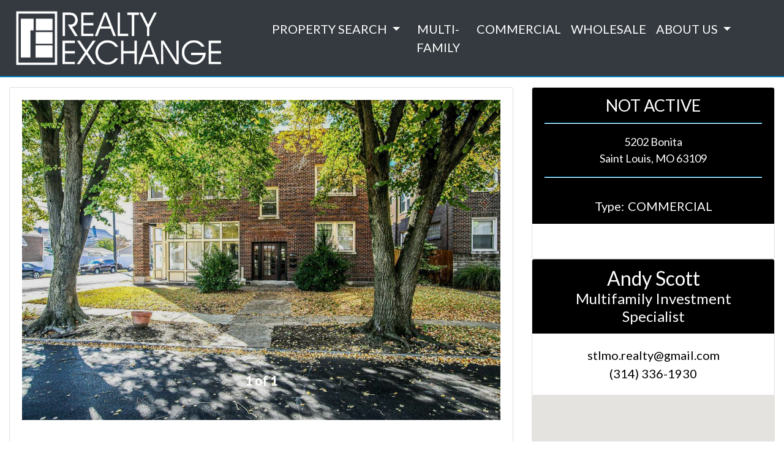

--- FILE ---
content_type: text/html; charset=utf-8
request_url: https://realtyexchangeweb.com/for-sale-commercial-real-estate/8508
body_size: 12795
content:




<!DOCTYPE html>

<html lang="en">  
<head id="Head1"><title>
	5202 Bonita Saint Louis MO 63109 | NOT ACTIVE
</title><meta name="viewport" content="width=device-width, initial-scale=1.0, maximum-scale=1.0, user-scalable=0"><link rel="icon" href="/images/realtyexchangesm.png" />

<!-- Google tag (gtag.js) --> <script async src="https://www.googletagmanager.com/gtag/js?id=G-DJBKV0FHKD"></script> 
   
    
     

     <SCRIPT  type="text/javascript" language="javascript">
         function borderit(img, color) {
             if (document.all || document.getElementById) {
                 img.style.borderColor = color
             }
         }
     </SCRIPT>
    



<style>
     hr { margin: 0px; }

        /*.panel-heading {
     background-color: #00325c !important;
     color:#fbe28e !important;
}
        .borderless tr td {
    border: none !important;
    padding: 0px !important;
}
    .panel-primary {
        border-color:#00325c;
    }*/
        .box {
	width:100%;
	/*height:200px;*/
	background:#FFF;

}


</style>
        <style type="text/css">
        .borderless tr td {
        border: none !important;
        padding: 0px !important;
       
    }
        .btn-primary {
            background-color:red;
            color:#fff;
        }

p{font-size:20px}
h4{color:#000;}

       body {
            font-family: 'Lato', sans-serif;
           
        }
  
       
  
    span{
          font-family: 'Lato', sans-serif;
    }
    div{
         font-family: 'Lato', sans-serif;
    }
    table{
        padding-top:0px;
         font-family: 'Lato', sans-serif;
         font-size:18px;
    }
    span.titleLarge{
        color:#fff;font-size:27px;
    }
     span.titleSmaller1{
        color:#fff;font-size:22px;
    }
       span.titleSmaller2{
        color:#fff;font-size:18px;
    }
    .card-header{background-color:#000 !important;color:#fff !important}
        </style>
   
     
    <script type="text/javascript">
        function clearText(obj) {
            obj.value = "";
        }

    </script>
    <!-- Global site tag (gtag.js) - Google Analytics -->

 
    

		<!--======= Responsive Bootstrap Carousel StyleSheets =========-->
    <link rel="stylesheet" href="https://cdn.jsdelivr.net/npm/bootstrap@4.5.3/dist/css/bootstrap.min.css" integrity="sha384-TX8t27EcRE3e/ihU7zmQxVncDAy5uIKz4rEkgIXeMed4M0jlfIDPvg6uqKI2xXr2" crossorigin="anonymous" /><link href="../property-search/css/full_width_carousel.css" rel="stylesheet" media="all" />
    <style>
        .full_width_carousel_wrapper{
  overflow: hidden;
  max-height: 1250px;
  position: relative;
}
.full_width_carousel_wrapper > .carousel-inner > .carousel-item > img,
.full_width_carousel_wrapper > .carousel-inner > .carousel-item > a > img{
  opacity: 0.9;
  margin: auto;
  width: 100% !important;
}
.phone a:link{font-size:20px}
.phone a:active{font-size:20px}
.email a:link{font-size:20px}
.email a:active{font-size:20px}

.btn-primary{
    background-color:#c9242c;
    border-color:#000;
    font-size:20px
}
a.nostyle:link {
    text-decoration: inherit;
    color: #890024;
    cursor:pointer;
}
a.nostyle:active {
    text-decoration: inherit;
    color: #890024;
    cursor:pointer;
}

a.nostyle:visited {
    text-decoration: inherit;
    color: #890024;
     cursor:pointer;
}
      
        h3.span {
            font-family: 'Lato', sans-serif;
        }
/*h2{line-height:20px !important}*/
    </style>
     <link href="https://fonts.googleapis.com/css?family=Lato|Open+Sans" rel="stylesheet" />
    	<!-- Meta Pixel Code -->
<script>
    !function (f, b, e, v, n, t, s) {
        if (f.fbq) return; n = f.fbq = function () {
            n.callMethod ?
                n.callMethod.apply(n, arguments) : n.queue.push(arguments)
        };
        if (!f._fbq) f._fbq = n; n.push = n; n.loaded = !0; n.version = '2.0';
        n.queue = []; t = b.createElement(e); t.async = !0;
        t.src = v; s = b.getElementsByTagName(e)[0];
        s.parentNode.insertBefore(t, s)
    }(window, document, 'script',
        'https://connect.facebook.net/en_US/fbevents.js');
    fbq('init', '1403689020282205');
    fbq('track', 'PageView');
</script>
<noscript><img height="1" width="1" style="display:none"
src="https://www.facebook.com/tr?id=1403689020282205&ev=PageView&noscript=1"
/></noscript>
<!-- End Meta Pixel Code -->
    <link rel="canonical" /><meta name="description" content="5202 Bonita Saint Louis MO 63109 | NOT ACTIVE | Realty Exchange" /></head>

<body class="" style="">
    <form method="post" action="./8508" id="form1">
<div class="aspNetHidden">
<input type="hidden" name="__VIEWSTATE" id="__VIEWSTATE" value="/[base64]/zrS3eUkyYbSgZZZIiA==" />
</div>

<div class="aspNetHidden">

	<input type="hidden" name="__VIEWSTATEGENERATOR" id="__VIEWSTATEGENERATOR" value="EA61AA0C" />
	<input type="hidden" name="__EVENTVALIDATION" id="__EVENTVALIDATION" value="/wEdAAhm6bTSMEbv6l3h+4DQqcZrNkbVapt09ZlubsVy4K32IuE9Pcw6AbEIPbS/frsqgBi7IDN+lCtp7W47TkprT/RElwj+236tL44gsEuAATjphTNzQNfivwRG6eOO6fZpAcpGchwvYEyMXpBJzj2MfH8uX+7dgwc11BSvDHwB1N9iS5FEVjWmjPX2uBQNEuoJ0yasVweEfTVe8MCC3MIUkI0s" />
</div>
         <input type="hidden" name="hfAddress" id="hfAddress" />
<input type="hidden" name="hfLat" id="hfLat" value="38.5734967" />
        <input type="hidden" name="hlPropertyName" id="hlPropertyName" value="5202 Bonita" />
    <input type="hidden" name="hfLong" id="hfLong" value="-90.2876375" />
         


     <nav class="navbar navbar-expand-md text-white bg-dark" style="" align="center">
      
          <a href="https://realtyexchangeweb.com" style="text-decoration:none;padding:10px"><img src="/images/Realtyexchangelogo3.png" alt="Realty Exchange Logo" class="img-fluid" style="max-height:125px;width:auto"/>
           
        </a>
           <div class="container">                        
 <button type="button" class="navbar-toggler text-white" data-toggle="collapse" data-target="#navbar" aria-expanded="false" aria-controls="navbar"> <span class="sr-only text-white" style="color:#fff">NAV</span> ☰
        </button>

           
       
          <div class="collapse navbar-collapse flex-column lg-0 ml-5 mr-5" id="navbar">

         
					   		
							

            

           <ul class="navbar-nav" style="">
                                                <li class="dropdown nav-item">
  <a href="#" class="nav-link dropdown-toggle" data-toggle="dropdown">
 PROPERTY SEARCH
    <span class="caret"></span>
  </a>
                                                    
  <div class="dropdown-menu">
      <a class="dropdown-item" href="/property-search/commercial-real-estate-for-sale-apartments" style="color:#808080;font-size:14px">Apartments</a>
     <a class="dropdown-item" href="/property-search/commercial-real-estate-all-listings" style="color:#808080;font-size:14px">Commercial</a>
      <a class="dropdown-item" href="/property-search/single-family-home-investments" style="color:#808080;font-size:14px">Residential</a>
                            <a class="dropdown-item" href="/property-search/residential-reo-real-estate-for-sale" style="color:#808080;font-size:14px">Wholesale</a>  
      <a class="dropdown-item" href="/property-search/sold-properties" style="color:#808080;font-size:14px">Sold Properties</a>  
 
       
     
        
  </div>
</li>
                                                               
                   <li class="nav-link"><a href="/services/apartment-sales">MULTI-FAMILY</a></li>
                         <li class="nav-link" ><a href="/services/commercial-services">Commercial</a></li>
                   
                <li class="nav-link"><a href="/services/reo-services">WHOLESALE</a></li>
                                                    <li class="dropdown nav-item">
  <a href="#" class="nav-link dropdown-toggle" data-toggle="dropdown">
 About Us
    <span class="caret"></span>
  </a>
  <div class="dropdown-menu">
      <a class="dropdown-item" href="/about-us" style="color:#808080;font-size:14px">About Us</a>
     <a class="dropdown-item" href="/team" style="color:#808080;font-size:14px">Team</a>
                            <a class="dropdown-item" href="/contact" style="color:#808080;font-size:14px">Contact Us</a>  
    
      
      
       <a class="dropdown-item" href="/preferred-vendors" style="color:#808080;font-size:14px">Preferred Vendors</a> 
       

  </div>
</li>
                    
                       
                      

                   
                   
                     
            </ul>


        <!--/.nav-collapse -->
    </div>

</div>
      </nav>


<hr style="background-color:#0581C3;border-color:#0581C3;height:1px;margin:0;padding:0" />         
						
					
				
    		
                 <style>
                      body {
         font-family: 'Lato', sans-serif;
     }
                      ul.myTopBar {
    list-style: none;
    margin: 0;
    padding: 0;
}
li.myTopBar {
    display:inline;padding:7px;
}

  .panel-default {
     border-color: #0581C3 !important;
}
.panel-primary {
     border-color: #0581C3 !important;
}
.btn-default {
     color: #0581C3 !important;
}               
.navbar-default .navbar-nav > li > a {
    color: #808080;
    font-size:18px;
}
/*.navbar-nav {
    font-size: 18px;
    color: #fff;
    text-transform: uppercase;
}*/
.navbar-nav li a {
    font-size: 20px;
    color: #fff;
    text-transform: uppercase;
    font-weight:500;
}
/*.navbar .nav-link {
    color: #fff !important;
    font-size: 18px;
    font-weight:500;
   
}*/
.dropdown-menu {
    font-size: 16px;
    color:#808080 !important;
  }
.nav.navbar-nav li a {
     color: #fff !important; 
 }
 .nav .navbar-nav li a:hover { 
     color: grey !important;
 }
     @media (max-width: 575px) {
                     button.navbar-toggler {
                         position: absolute !important;
                         right: 10px !important;
                         top: 30px !important;
                     }
 }
       @media (max-width: 768px) {
    button.navbar-toggler {
        position: absolute !important;
        right: 10px !important;
        top: 30px !important;
    }
 }

       .card-body{color:#000;font-size:13px}
		.card-body a{color:#000;font-size:13px}
        /*nav{background-image:url(/images/header_bg3.jpg);}*/
/*.btn{color:#fff !important}*/
.btn-primary{background-color:#0581C3;border-color:#fff !important;color:#fff !important}

 
    /* .card:hover {
    box-shadow: 0 8px 16px 0 rgba(0,0,0,0.8)
}*/
     .headerBusinessJournal{
         color:#ff0000;font-size:21px


     }
     a.headerBusinessJournal{color:#ff0000}
                 </style>
<script>

</script>
                <link href="/paradise/fontawesome/webfonts/fontawesome.min.css" rel="stylesheet" media="all">
	
                  <link href="https://fonts.googleapis.com/css?family=Lato|Open+Sans|Oswald|Raleway" rel="stylesheet">

       
        <div class="text-center text-danger"></div>

    <div class="container-fluid pb-4 pt-3" style="background-color:rgba(255,255,255,.9)">
            <!-- tagline panel -->
            
           <div class="row" style="">   
               <div class="col-md-8">  
                    
                     
           <div class="card pb-3" style="" align="center">
               
              
         
              
                <div class="card-body">
                   
  
              
<div id="full_width_carousel" class="carousel slide animate_text full_width_carousel_wrapper swipe_x ps_easeOutCirc" data-ride="carousel" data-duration="2000" data-interval="6000" data-pause="hover">

                <!-- Start WOWSlider.com BODY section -->
              
               
                     <div class="carousel-inner" role="listbox">
                      
                             <div id="item1" class="carousel-item active">
                              <img src="/media/properties/8508/GetMedia (2).jpg" id="pic1" class="img-fluid rounded" style="" />
                              <div class="carousel-caption">
                                <h3> <span id="lblRecordCount1" class="badge">1 of 1</span></h3>
                               
                              </div>
                                 
                            </div>
                         
                           
                         
                          
                          
                          
                          
                          
                          
                           
                          
                         
                          
                          
                          
                          
                         
                         
                         
                         
                         
                         
                         
                         
                         
                         
                          
                          
                          
                          
                          
                          
                         
                         
                         
                         
                         
                         
                          
                         
                         
                         
                         
                         
                       
                         
                         
                         
                         
                         
                         
                         
                         
                         
                          
                         
                         
                         
                         
                          
                    </div>
                  
               
<a class="carousel-control-prev full_width_carousel_control_left" href="#full_width_carousel" data-slide="prev">
				<span class="fas fa-angle-double-left full_width_carousel_control_icons" aria-hidden="true"></span>
				
			</a>

			<!--======= Right Button =========-->
			<a class="carousel-control-next full_width_carousel_control_right" href="#full_width_carousel" data-slide="next">
				<span class="fas fa-angle-double-right full_width_carousel_control_icons" aria-hidden="true"></span>
				
			</a>
        
        </div>
<!--======= jQuery =========-->



                     <div style="" class="well">
                           <div class="text-justify p-3">
                                <h2><span id="lblPropertyDescr" class="lead"><div><br></div><div><table class="d71m2" cellspacing="0" cellpadding="0" style="border-collapse: separate; background-color: #ffffff; table-layout: fixed; width: 742px; color: #0; font-family: verdana, sans-serif; font-size: 11px;"><tbody><tr><td class="d71m38" colspan="7" style="margin: 0px; overflow: hidden; width: 657px; overflow-wrap: normal !important;"><table class="d71m48" cellspacing="0" cellpadding="0" style="border-collapse: separate; table-layout: fixed; width: 657px;"><tbody><tr><td class="d71m38" style="margin: 0px; overflow: hidden; width: 657px; overflow-wrap: normal !important;"><span class="wrapped-field" style="font-weight: bold;">Perfect location within the Princeton Heights neighborhood. Large building with two 1 bed/1baths, one 3 bed/1 bath and a large corner commercial space (most recently a Chiropractor office). One of the 1 beds is currently occupied so there is a lot of upside. Central air/forced heat, updated electric, newer roof (2020), updated PVC plumbing, detached garage in back (potentially 3 cars), Washer/dryer hookups in basement. Many other updates. Easy to view, schedule today. The neighborhood has many restaurants and shops that are within walking distance.</span></td></tr></tbody></table></td></tr></tbody></table></div></span></h2>
                            </div>
                       </div>








                    </div>
                 </div>
                    
              <div class="card" style="" align="center">
               <div class ="card-header h2" style="text-align:center;margin-top:0px"><i class="fa fa-files-o"></i>&nbsp;&nbsp;Documents</div>
                  <div class="card-body">
                                    
                <div id="trDocuments2" style="text-align:center;padding-top:5px">
                       <div class="col-md-12" align="center">
                            
                            
                            
                             
                           
                             
                     
                           
                           
                  
                           
                             
                           
                            
                    
                           
                     
                           
                           
                           
                           

                         
                         
                          </div>    
      </div>
               </div>
                  </div>
                  
                  
  
                      

               
             </div>
             
              <div class="col-md-4">
            <div style="text-align:center">    
                                                                         
                                                      
                                                   
                                                  

                                                          <div class="card pb-3" style="" align="center">
                                                               
                                                               
                                                                       
                                                                          
                                                       <div class="card-header">
                                                         
                                                          <h1 style="line-height:25px">
                                                       <span id="lblListingStatus" class="titleLarge" style="">NOT ACTIVE</span><br />
                                                             
                                                            
                                                                </h1>
                                                             <hr style="color:#fff;background-color:#fff" />
                                                              
                                                                <span id="lblPropertyAddress" class="titleSmaller2" style="TEXT-ALIGN: left">5202 Bonita<br>Saint Louis, MO 63109</span>
                                                                 <hr style="color:#fff;background-color:#fff" />
                                                                                                        <table  style="color:#fff;font-size:20px" class="">
                                               
                      
                                               
                      <tr>
                                                       <td style="padding-right:5px" align="right">	</td>
                                                       <td class="">	</td>
                                                   </tr>
                                                     <tr>
                                                       <td align="right" style="padding-right:5px"></td>
                                                       <td align="left" class="">	</td>
                                                   </tr>
                     <tr>
                                                       <td align="right" style="padding-right:5px"></td>
                                                       <td align="left" class="" >	</td>
                                                   </tr>
                                                     <tr>
                                                       <td align="right" style="padding-right:5px"></td>
                                                       <td align="left" class="" style="color:#000000">	</td>
                                                   </tr>
                                                   <tr>
                                                       <td align="right" style="padding-right:5px">	</td>
                                                       <td align="left" class="" >	</td>
                                                   </tr>
                                                   <tr>
                                                       <td align="right" style="padding-right:5px">
                                                           </td>
                                                       <td align="left" class="" >	</td>
                                                   </tr>
                                                  
                                                   <tr>
                                                       <td align="right" class="auto-style1" style="padding-right:5px">
                                                           </td>
                                                       <td align="left" class="" >	</td>
                                                   </tr>
                                                                            <tr>
                                                       <td align="right" style="padding-right:5px">	<span id="lblPropertyType11">Type:</span></td>
                                                       <td align="left" class="" >	<span id="lblPropertyType">COMMERCIAL</span></td>
                                                   </tr>
                                                   
                                                   

                                                                        </table>
                                                          </div>
                                                            <div class="card-body">

                                                             
                                                           </div>
                                                            </div>
                           </div>
                                                     <div class="" style="" >
                                                                 
                                                                   <div class="" align="center">
                                                                   
   
                                                                  
                                                                      <div id="Broker1" class="card">
                                                                          
                                                               <div class="card-header" align="center">
                                                                   <span id="lblBrokerFullName1" class="h2">Andy Scott</span><br />
                                                                   <span id="lblBrokerTitle1" class="h4">Multifamily Investment Specialist</span>
                                                                  
                                                               </div>
                                                                <div class="card-body" style="font-size:20px">
                                                               <div align="center" class="email">
                                                                   <a id="hlBrokerEmail1" class="email" href="mailto:stlmo.realty@gmail.com">stlmo.realty@gmail.com</a></div>
                                                              <div align="center" class="phone">
                                                                   <a id="hlBrokerPhone1" class="phone" href="tel:3143361930">(314) 336-1930</a>

                                                               </div>
                                                              
                                                        </div>
                                                                      </div>
                                                                      
                                                                           
                                                                     
                                                                </div>
                                                   
                                                  
                                                 <div class="">
                                                       
                                                           <div id="map-canvas" style="width: 100%; height: 350px;"></div>
                                                      <br /><br />
                                                   </div>

                      


      
                  </div>
            
              

         </div>      
        
                                          
          </div>
        </div>
     
        

    
<style>
    /*a {
        color: #fff;
    }*/
        a :hover {
            color:gray;
        }
        a :active {
            color:gray;
        }
    .footer a {
        color: #fff;
    }
</style>


<div class="footer" style="">
     <div class="container-fluid" style="background-color:#000">
    <div class="row" style="padding-top:20px;">
     <div class="col">
        <div class="" style="padding-top:15px;text-align:left">
          <img src="/images/Realtyexchangelogo3.jpg" class="img-fluid" style="max-height:65px;width:auto" />
             <address class="pt-3" style="color:#fff">2203 S. Big Bend Blvd Suite 100<br />Saint Louis, MO 63117<br /><a style="color:#fff !important" title="314.647.2220" href="tel:314.647.2220">&nbsp;(314) 647-2220</a><br /><a class="text-white" href="mailto:office@realtyexchangeweb.com" style=""><i class="fa fa-envelope-o"></i>&nbsp;&nbsp;office@realtyexchangeweb.com</a></address>

     
        </div>
      </div>
   
      <div class="col justify-content-center">
        <ul class="pb-3" style="list-style:none;">  	
     <li ><a style="color:#fff !important" title="About Us" href="/about-us">About Us</a></li> 
      
        <li  class=""><a style="color:#fff !important" title="Contact Us" href="/contact">Contact Us</a></li>   	
        <li><a style="color:#fff !important" class="" title="Our Team" href="/team">Our Team</a></li>  	
     <li> <a style="color:#fff !important" href="/privacy-policy">Privacy Policy</a></li>
			 <li> &nbsp;</li>
     
             <li class="myTopBar">  <a target="_blank" href="https://www.instagram.com/realtyexchange_stl/" style="font-size:32px;color:#fff"><i class="fa fa-instagram" aria-hidden="true"></i>	</a>
    

<li  class="myTopBar"><a target="_blank" href="https://www.linkedin.com/company/realty-exchange/" style="font-size:32px;color:#fff"><i class="fa fa-linkedin" aria-hidden="true"></i></a></li>



<li class="myTopBar"><a target="_blank" href="https://www.facebook.com/realtyexchange.stl.invest"  style="font-size:32px;color:#fff"><i class="fa fa-facebook" aria-hidden="true"></i></a></li>
    </ul>
               
           
    
        
          </div>
               <div class="col mx-auto">

                   
                  <form class="needs-validation" novalidate>
             
             <div class="form-group">
                  <h5 style="" class="text-left text-white">SEE NEW PROPERTIES FIRST!</h5>
                               <p style="font-size:14px"  class="text-left text-white">Sign up to receive information on new
properties as soon as they are available.</p>
  <input name="Footer1:EmailSubscribe:txtEmailAddress2" type="text" id="Footer1_EmailSubscribe_txtEmailAddress2" class="form-control" placeholder="Email Address" />
                 
                 <div class="pt-2">
      <span id="msg4" style="color:#ff0000"></span>         
				 </div>
                                <div class="text-left">
                     <input type="submit" name="Footer1:EmailSubscribe:btnBlogEmailSubmit" value="Submit" onclick="if (!yourFunction()) return false;return validate2();" language="javascript" id="Footer1_EmailSubscribe_btnBlogEmailSubmit" class="btn btn-primary" />

                     
                                     <div class="message pt-2">
<input type="hidden" name="Footer1:EmailSubscribe:hfRecaptcha" id="Footer1_EmailSubscribe_hfRecaptcha" />
                                  <div id="ReCaptchContainer"></div>  
       <label id="lblMessage" style="font-size:23px"></label>  
     
                                 </div>
                     <div>&nbsp;</div>
                      <div class="g-recaptcha" data-sitekey='6Ld8idMaAAAAABZXBO_QnAFIUKFSSsdpxl960xk4' style="padding-top:10px" ></div>
	
<span id="Footer1_EmailSubscribe_litDebug" style="font-weight:600 !important;color:red !important;font-size:20px !important"></span>
                 </div>

				
</div>
         
             
         </form>
<style>
    .btn-default{background-color:#fff;color:#0193cf}
</style>
<script>
    function validate2() {
       
        var myEmail = document.getElementById("Footer1_EmailSubscribe_txtEmailAddress2");
       
        if (myEmail.value == '') {
            document.getElementById("msg4").innerHTML = "Email address is required.";

            myEmail.focus();
            return false;
        }


        return true;


    }
</script>

<script src="https://www.google.com/recaptcha/api.js?onload=renderRecaptcha&render=explicit" async defer></script>  

    <script type="text/javascript">  

        var your_site_key = '6Ld8idMaAAAAABZXBO_QnAFIUKFSSsdpxl960xk4';
        var renderRecaptcha = function () {
            grecaptcha.render('ReCaptchContainer', {
                'sitekey': your_site_key,
                'callback': reCaptchaCallback,
                theme: 'light', //light or dark    
                type: 'image',// image or audio    
                size: 'normal'//normal or compact    
            });
        };

        var reCaptchaCallback = function (response) {
            if (response !== '') {
                jQuery('#lblMessage').css('color', 'green').html('Success');
            }
        };

        jQuery('button[type="button"]').click(function (e) {

            var message = 'Please check the checkbox';
            if (typeof (grecaptcha) != 'undefined') {
                var response = grecaptcha.getResponse();
                (response.length === 0) ? (message = 'Captcha verification failed') : (message = 'Success!');
            }


            jQuery('#lblMessage').html(message);
            jQuery('#lblMessage').css('color', (message.toLowerCase() == 'success!') ? "green" : "red");

        });

        function yourFunction() {

            if (jQuery('#lblMessage').html() == 'Success') {
                return true;
            }

            else {
                jQuery('#lblMessage').show();
                jQuery('#lblMessage').html('Captcha verification failed')
                jQuery('#lblMessage').css('color', 'red');
                jQuery('#lblMessage').css('font-size', '20');
                return false;
            }

        }
        function yourFunction2() {


            return true;




        }
    </script>


                

                 
                   </div>
    </div>
    <div class="row">
      <div class="col-sm-12" style="">
        <div class="">
          <hr style="padding:0px;margin:3px" />

    <p style="padding-left:35px;color:#fff;font-size:16px"><i class="fa fa-copyright"></i> Copyright 2026<span>  	Realty Exchange <br />
        Commercial Real Estate Website Design | <a href="https://esssoftware.com" class="navlink text-white" style="">By ESS Software</a></span>  </p>
        </div>
      </div>
     
    </div>
   
     </div>
	</div>



<style>
    hr {
        background-color:#0193cf;
        height:1px;
        border-color:#0193cf;
    }
    card-body2{font-size:16px;color:#000 !important}
    .vertical-align {
  display: flex;
  flex-direction: row;
}

.vertical-align > [class^="col-"],
.vertical-align > [class*=" col-"] {
  display: flex;
  align-items: center;
  justify-content: center; /* Optional, to align inner items 
                              horizontally inside the column */
}
/* .title {
 padding-top:25px;
  color:#000;
  font-size: 27px;
  font-weight:600;
  letter-spacing:2px
}*/
h2.title {
 padding-top:25px;
  color:#0581C3;
  font-size: 27px;
  font-weight:600;
  letter-spacing:2px
}
/**
 *  Do NOT include this part into your stylesheet.
 *  "flex: 1" or "flex-grow: 1" is added to make the inner div
 *  - Which is also a flex-item - take up all the horizontal space
 *  available space inside the flex container (.col-* elements)
 */
.vertical-align > [class^="col-"] > div,
.vertical-align > [class*=" col-"] > div {
  /* flex: 1; */
  flex-grow: 1;
}


/**
 * S T Y L I N G
 ==================================*/

.vertical-align > div:first-child {
  background-color:transparent;
                             /* This is just for demonstration of
                                padding-box of the columns.
                              
                                I added this background to show 
                                the height of the columns         */
}

.vertical-align > div:last-child {
  background-color: transparent;
                             /* This is just for demonstration of
                                padding-box of the columns.
                              
                                I added this background to show 
                                the height of the columns         */
}
ul.footerlist{list-style:none;}
</style>
		<style>
    hr {
        background-color:#0193cf;
        height:1px;
        border-color:#0193cf;
    }
    card-body2{font-size:16px;color:#000 !important}
    .vertical-align {
  display: flex;
  flex-direction: row;
}
    p{font-size:20px;font-family:Lato,sans-serif}
    p.footerPageDark{font-size:18px;color:#000}
    ul.footerPageLight{font-size:16px;color:#fff !important}
.vertical-align > [class^="col-"],
.vertical-align > [class*=" col-"] {
  display: flex;
  align-items: center;
  justify-content: center; /* Optional, to align inner items 
                              horizontally inside the column */
}
/* .title {
 padding-top:25px;
  color:#000;
  font-size: 27px;
  font-weight:600;
  letter-spacing:2px
}*/
h2.title {
 padding-top:25px;
  color:#0581C3;
  font-size: 27px;
  font-weight:600;
  letter-spacing:2px
}
/**
 *  Do NOT include this part into your stylesheet.
 *  "flex: 1" or "flex-grow: 1" is added to make the inner div
 *  - Which is also a flex-item - take up all the horizontal space
 *  available space inside the flex container (.col-* elements)
 */
.vertical-align > [class^="col-"] > div,
.vertical-align > [class*=" col-"] > div {
  /* flex: 1; */
  flex-grow: 1;
}


/**
 * S T Y L I N G
 ==================================*/

.vertical-align > div:first-child {
  background-color:transparent;
                             /* This is just for demonstration of
                                padding-box of the columns.
                              
                                I added this background to show 
                                the height of the columns         */
}

.vertical-align > div:last-child {
  background-color: transparent;
                             /* This is just for demonstration of
                                padding-box of the columns.
                              
                                I added this background to show 
                                the height of the columns         */
}
ul.footerlist{list-style:none;}
</style>
<script src="https://kit.fontawesome.com/5ed4d6331d.js" crossorigin="anonymous"></script>



    
    </form>
    
   


     <script>

         function initMap() {
             //var lat = document.getElementById("hfLat");
             //var lng = document.getElementById("hfLong");
             //var propertyName = document.getElementById("hlPropertyName");
             var lat = document.getElementById("hfLat");
             var lng = document.getElementById("hfLong");
             var propertyName = document.getElementById("hlPropertyName");
             var myLatLng = { lat: parseFloat(lat.value), lng: parseFloat(lng.value) };
             //var point = new google.maps.LatLng(
             //    parseFloat(lat),
             //    parseFloat(lng));
             var map = new google.maps.Map(document.getElementById('map-canvas'), {
                 zoom: 11,
                 center: myLatLng
             });

             
             //alert(propertyName.value);

             var marker = new google.maps.Marker({
                 position: myLatLng,
                 map: map,
                 title: propertyName.value
             });

            
            


            
         }
     </script>
   
    <script async defer
    src="https://maps.googleapis.com/maps/api/js?key=AIzaSyC0RAU-fJKaaOLg-6kxu8IfivwE0xVYJ6s&callback=initMap">
    </script>
    <script src="/paradise/js/responsive_bootstrap_carousel.js"></script>
     <script src="https://code.jquery.com/jquery-3.3.1.slim.min.js" integrity="sha384-q8i/X+965DzO0rT7abK41JStQIAqVgRVzpbzo5smXKp4YfRvH+8abtTE1Pi6jizo" crossorigin="anonymous"></script>
     <script src="https://stackpath.bootstrapcdn.com/bootstrap/4.1.1/js/bootstrap.min.js" integrity="sha384-smHYKdLADwkXOn1EmN1qk/HfnUcbVRZyYmZ4qpPea6sjB/pTJ0euyQp0Mk8ck+5T" crossorigin="anonymous"></script>
   
</body>
</html>


--- FILE ---
content_type: text/html; charset=utf-8
request_url: https://www.google.com/recaptcha/api2/anchor?ar=1&k=6Ld8idMaAAAAABZXBO_QnAFIUKFSSsdpxl960xk4&co=aHR0cHM6Ly9yZWFsdHlleGNoYW5nZXdlYi5jb206NDQz&hl=en&type=image&v=N67nZn4AqZkNcbeMu4prBgzg&theme=light&size=normal&anchor-ms=20000&execute-ms=30000&cb=ulroyghmgwde
body_size: 49488
content:
<!DOCTYPE HTML><html dir="ltr" lang="en"><head><meta http-equiv="Content-Type" content="text/html; charset=UTF-8">
<meta http-equiv="X-UA-Compatible" content="IE=edge">
<title>reCAPTCHA</title>
<style type="text/css">
/* cyrillic-ext */
@font-face {
  font-family: 'Roboto';
  font-style: normal;
  font-weight: 400;
  font-stretch: 100%;
  src: url(//fonts.gstatic.com/s/roboto/v48/KFO7CnqEu92Fr1ME7kSn66aGLdTylUAMa3GUBHMdazTgWw.woff2) format('woff2');
  unicode-range: U+0460-052F, U+1C80-1C8A, U+20B4, U+2DE0-2DFF, U+A640-A69F, U+FE2E-FE2F;
}
/* cyrillic */
@font-face {
  font-family: 'Roboto';
  font-style: normal;
  font-weight: 400;
  font-stretch: 100%;
  src: url(//fonts.gstatic.com/s/roboto/v48/KFO7CnqEu92Fr1ME7kSn66aGLdTylUAMa3iUBHMdazTgWw.woff2) format('woff2');
  unicode-range: U+0301, U+0400-045F, U+0490-0491, U+04B0-04B1, U+2116;
}
/* greek-ext */
@font-face {
  font-family: 'Roboto';
  font-style: normal;
  font-weight: 400;
  font-stretch: 100%;
  src: url(//fonts.gstatic.com/s/roboto/v48/KFO7CnqEu92Fr1ME7kSn66aGLdTylUAMa3CUBHMdazTgWw.woff2) format('woff2');
  unicode-range: U+1F00-1FFF;
}
/* greek */
@font-face {
  font-family: 'Roboto';
  font-style: normal;
  font-weight: 400;
  font-stretch: 100%;
  src: url(//fonts.gstatic.com/s/roboto/v48/KFO7CnqEu92Fr1ME7kSn66aGLdTylUAMa3-UBHMdazTgWw.woff2) format('woff2');
  unicode-range: U+0370-0377, U+037A-037F, U+0384-038A, U+038C, U+038E-03A1, U+03A3-03FF;
}
/* math */
@font-face {
  font-family: 'Roboto';
  font-style: normal;
  font-weight: 400;
  font-stretch: 100%;
  src: url(//fonts.gstatic.com/s/roboto/v48/KFO7CnqEu92Fr1ME7kSn66aGLdTylUAMawCUBHMdazTgWw.woff2) format('woff2');
  unicode-range: U+0302-0303, U+0305, U+0307-0308, U+0310, U+0312, U+0315, U+031A, U+0326-0327, U+032C, U+032F-0330, U+0332-0333, U+0338, U+033A, U+0346, U+034D, U+0391-03A1, U+03A3-03A9, U+03B1-03C9, U+03D1, U+03D5-03D6, U+03F0-03F1, U+03F4-03F5, U+2016-2017, U+2034-2038, U+203C, U+2040, U+2043, U+2047, U+2050, U+2057, U+205F, U+2070-2071, U+2074-208E, U+2090-209C, U+20D0-20DC, U+20E1, U+20E5-20EF, U+2100-2112, U+2114-2115, U+2117-2121, U+2123-214F, U+2190, U+2192, U+2194-21AE, U+21B0-21E5, U+21F1-21F2, U+21F4-2211, U+2213-2214, U+2216-22FF, U+2308-230B, U+2310, U+2319, U+231C-2321, U+2336-237A, U+237C, U+2395, U+239B-23B7, U+23D0, U+23DC-23E1, U+2474-2475, U+25AF, U+25B3, U+25B7, U+25BD, U+25C1, U+25CA, U+25CC, U+25FB, U+266D-266F, U+27C0-27FF, U+2900-2AFF, U+2B0E-2B11, U+2B30-2B4C, U+2BFE, U+3030, U+FF5B, U+FF5D, U+1D400-1D7FF, U+1EE00-1EEFF;
}
/* symbols */
@font-face {
  font-family: 'Roboto';
  font-style: normal;
  font-weight: 400;
  font-stretch: 100%;
  src: url(//fonts.gstatic.com/s/roboto/v48/KFO7CnqEu92Fr1ME7kSn66aGLdTylUAMaxKUBHMdazTgWw.woff2) format('woff2');
  unicode-range: U+0001-000C, U+000E-001F, U+007F-009F, U+20DD-20E0, U+20E2-20E4, U+2150-218F, U+2190, U+2192, U+2194-2199, U+21AF, U+21E6-21F0, U+21F3, U+2218-2219, U+2299, U+22C4-22C6, U+2300-243F, U+2440-244A, U+2460-24FF, U+25A0-27BF, U+2800-28FF, U+2921-2922, U+2981, U+29BF, U+29EB, U+2B00-2BFF, U+4DC0-4DFF, U+FFF9-FFFB, U+10140-1018E, U+10190-1019C, U+101A0, U+101D0-101FD, U+102E0-102FB, U+10E60-10E7E, U+1D2C0-1D2D3, U+1D2E0-1D37F, U+1F000-1F0FF, U+1F100-1F1AD, U+1F1E6-1F1FF, U+1F30D-1F30F, U+1F315, U+1F31C, U+1F31E, U+1F320-1F32C, U+1F336, U+1F378, U+1F37D, U+1F382, U+1F393-1F39F, U+1F3A7-1F3A8, U+1F3AC-1F3AF, U+1F3C2, U+1F3C4-1F3C6, U+1F3CA-1F3CE, U+1F3D4-1F3E0, U+1F3ED, U+1F3F1-1F3F3, U+1F3F5-1F3F7, U+1F408, U+1F415, U+1F41F, U+1F426, U+1F43F, U+1F441-1F442, U+1F444, U+1F446-1F449, U+1F44C-1F44E, U+1F453, U+1F46A, U+1F47D, U+1F4A3, U+1F4B0, U+1F4B3, U+1F4B9, U+1F4BB, U+1F4BF, U+1F4C8-1F4CB, U+1F4D6, U+1F4DA, U+1F4DF, U+1F4E3-1F4E6, U+1F4EA-1F4ED, U+1F4F7, U+1F4F9-1F4FB, U+1F4FD-1F4FE, U+1F503, U+1F507-1F50B, U+1F50D, U+1F512-1F513, U+1F53E-1F54A, U+1F54F-1F5FA, U+1F610, U+1F650-1F67F, U+1F687, U+1F68D, U+1F691, U+1F694, U+1F698, U+1F6AD, U+1F6B2, U+1F6B9-1F6BA, U+1F6BC, U+1F6C6-1F6CF, U+1F6D3-1F6D7, U+1F6E0-1F6EA, U+1F6F0-1F6F3, U+1F6F7-1F6FC, U+1F700-1F7FF, U+1F800-1F80B, U+1F810-1F847, U+1F850-1F859, U+1F860-1F887, U+1F890-1F8AD, U+1F8B0-1F8BB, U+1F8C0-1F8C1, U+1F900-1F90B, U+1F93B, U+1F946, U+1F984, U+1F996, U+1F9E9, U+1FA00-1FA6F, U+1FA70-1FA7C, U+1FA80-1FA89, U+1FA8F-1FAC6, U+1FACE-1FADC, U+1FADF-1FAE9, U+1FAF0-1FAF8, U+1FB00-1FBFF;
}
/* vietnamese */
@font-face {
  font-family: 'Roboto';
  font-style: normal;
  font-weight: 400;
  font-stretch: 100%;
  src: url(//fonts.gstatic.com/s/roboto/v48/KFO7CnqEu92Fr1ME7kSn66aGLdTylUAMa3OUBHMdazTgWw.woff2) format('woff2');
  unicode-range: U+0102-0103, U+0110-0111, U+0128-0129, U+0168-0169, U+01A0-01A1, U+01AF-01B0, U+0300-0301, U+0303-0304, U+0308-0309, U+0323, U+0329, U+1EA0-1EF9, U+20AB;
}
/* latin-ext */
@font-face {
  font-family: 'Roboto';
  font-style: normal;
  font-weight: 400;
  font-stretch: 100%;
  src: url(//fonts.gstatic.com/s/roboto/v48/KFO7CnqEu92Fr1ME7kSn66aGLdTylUAMa3KUBHMdazTgWw.woff2) format('woff2');
  unicode-range: U+0100-02BA, U+02BD-02C5, U+02C7-02CC, U+02CE-02D7, U+02DD-02FF, U+0304, U+0308, U+0329, U+1D00-1DBF, U+1E00-1E9F, U+1EF2-1EFF, U+2020, U+20A0-20AB, U+20AD-20C0, U+2113, U+2C60-2C7F, U+A720-A7FF;
}
/* latin */
@font-face {
  font-family: 'Roboto';
  font-style: normal;
  font-weight: 400;
  font-stretch: 100%;
  src: url(//fonts.gstatic.com/s/roboto/v48/KFO7CnqEu92Fr1ME7kSn66aGLdTylUAMa3yUBHMdazQ.woff2) format('woff2');
  unicode-range: U+0000-00FF, U+0131, U+0152-0153, U+02BB-02BC, U+02C6, U+02DA, U+02DC, U+0304, U+0308, U+0329, U+2000-206F, U+20AC, U+2122, U+2191, U+2193, U+2212, U+2215, U+FEFF, U+FFFD;
}
/* cyrillic-ext */
@font-face {
  font-family: 'Roboto';
  font-style: normal;
  font-weight: 500;
  font-stretch: 100%;
  src: url(//fonts.gstatic.com/s/roboto/v48/KFO7CnqEu92Fr1ME7kSn66aGLdTylUAMa3GUBHMdazTgWw.woff2) format('woff2');
  unicode-range: U+0460-052F, U+1C80-1C8A, U+20B4, U+2DE0-2DFF, U+A640-A69F, U+FE2E-FE2F;
}
/* cyrillic */
@font-face {
  font-family: 'Roboto';
  font-style: normal;
  font-weight: 500;
  font-stretch: 100%;
  src: url(//fonts.gstatic.com/s/roboto/v48/KFO7CnqEu92Fr1ME7kSn66aGLdTylUAMa3iUBHMdazTgWw.woff2) format('woff2');
  unicode-range: U+0301, U+0400-045F, U+0490-0491, U+04B0-04B1, U+2116;
}
/* greek-ext */
@font-face {
  font-family: 'Roboto';
  font-style: normal;
  font-weight: 500;
  font-stretch: 100%;
  src: url(//fonts.gstatic.com/s/roboto/v48/KFO7CnqEu92Fr1ME7kSn66aGLdTylUAMa3CUBHMdazTgWw.woff2) format('woff2');
  unicode-range: U+1F00-1FFF;
}
/* greek */
@font-face {
  font-family: 'Roboto';
  font-style: normal;
  font-weight: 500;
  font-stretch: 100%;
  src: url(//fonts.gstatic.com/s/roboto/v48/KFO7CnqEu92Fr1ME7kSn66aGLdTylUAMa3-UBHMdazTgWw.woff2) format('woff2');
  unicode-range: U+0370-0377, U+037A-037F, U+0384-038A, U+038C, U+038E-03A1, U+03A3-03FF;
}
/* math */
@font-face {
  font-family: 'Roboto';
  font-style: normal;
  font-weight: 500;
  font-stretch: 100%;
  src: url(//fonts.gstatic.com/s/roboto/v48/KFO7CnqEu92Fr1ME7kSn66aGLdTylUAMawCUBHMdazTgWw.woff2) format('woff2');
  unicode-range: U+0302-0303, U+0305, U+0307-0308, U+0310, U+0312, U+0315, U+031A, U+0326-0327, U+032C, U+032F-0330, U+0332-0333, U+0338, U+033A, U+0346, U+034D, U+0391-03A1, U+03A3-03A9, U+03B1-03C9, U+03D1, U+03D5-03D6, U+03F0-03F1, U+03F4-03F5, U+2016-2017, U+2034-2038, U+203C, U+2040, U+2043, U+2047, U+2050, U+2057, U+205F, U+2070-2071, U+2074-208E, U+2090-209C, U+20D0-20DC, U+20E1, U+20E5-20EF, U+2100-2112, U+2114-2115, U+2117-2121, U+2123-214F, U+2190, U+2192, U+2194-21AE, U+21B0-21E5, U+21F1-21F2, U+21F4-2211, U+2213-2214, U+2216-22FF, U+2308-230B, U+2310, U+2319, U+231C-2321, U+2336-237A, U+237C, U+2395, U+239B-23B7, U+23D0, U+23DC-23E1, U+2474-2475, U+25AF, U+25B3, U+25B7, U+25BD, U+25C1, U+25CA, U+25CC, U+25FB, U+266D-266F, U+27C0-27FF, U+2900-2AFF, U+2B0E-2B11, U+2B30-2B4C, U+2BFE, U+3030, U+FF5B, U+FF5D, U+1D400-1D7FF, U+1EE00-1EEFF;
}
/* symbols */
@font-face {
  font-family: 'Roboto';
  font-style: normal;
  font-weight: 500;
  font-stretch: 100%;
  src: url(//fonts.gstatic.com/s/roboto/v48/KFO7CnqEu92Fr1ME7kSn66aGLdTylUAMaxKUBHMdazTgWw.woff2) format('woff2');
  unicode-range: U+0001-000C, U+000E-001F, U+007F-009F, U+20DD-20E0, U+20E2-20E4, U+2150-218F, U+2190, U+2192, U+2194-2199, U+21AF, U+21E6-21F0, U+21F3, U+2218-2219, U+2299, U+22C4-22C6, U+2300-243F, U+2440-244A, U+2460-24FF, U+25A0-27BF, U+2800-28FF, U+2921-2922, U+2981, U+29BF, U+29EB, U+2B00-2BFF, U+4DC0-4DFF, U+FFF9-FFFB, U+10140-1018E, U+10190-1019C, U+101A0, U+101D0-101FD, U+102E0-102FB, U+10E60-10E7E, U+1D2C0-1D2D3, U+1D2E0-1D37F, U+1F000-1F0FF, U+1F100-1F1AD, U+1F1E6-1F1FF, U+1F30D-1F30F, U+1F315, U+1F31C, U+1F31E, U+1F320-1F32C, U+1F336, U+1F378, U+1F37D, U+1F382, U+1F393-1F39F, U+1F3A7-1F3A8, U+1F3AC-1F3AF, U+1F3C2, U+1F3C4-1F3C6, U+1F3CA-1F3CE, U+1F3D4-1F3E0, U+1F3ED, U+1F3F1-1F3F3, U+1F3F5-1F3F7, U+1F408, U+1F415, U+1F41F, U+1F426, U+1F43F, U+1F441-1F442, U+1F444, U+1F446-1F449, U+1F44C-1F44E, U+1F453, U+1F46A, U+1F47D, U+1F4A3, U+1F4B0, U+1F4B3, U+1F4B9, U+1F4BB, U+1F4BF, U+1F4C8-1F4CB, U+1F4D6, U+1F4DA, U+1F4DF, U+1F4E3-1F4E6, U+1F4EA-1F4ED, U+1F4F7, U+1F4F9-1F4FB, U+1F4FD-1F4FE, U+1F503, U+1F507-1F50B, U+1F50D, U+1F512-1F513, U+1F53E-1F54A, U+1F54F-1F5FA, U+1F610, U+1F650-1F67F, U+1F687, U+1F68D, U+1F691, U+1F694, U+1F698, U+1F6AD, U+1F6B2, U+1F6B9-1F6BA, U+1F6BC, U+1F6C6-1F6CF, U+1F6D3-1F6D7, U+1F6E0-1F6EA, U+1F6F0-1F6F3, U+1F6F7-1F6FC, U+1F700-1F7FF, U+1F800-1F80B, U+1F810-1F847, U+1F850-1F859, U+1F860-1F887, U+1F890-1F8AD, U+1F8B0-1F8BB, U+1F8C0-1F8C1, U+1F900-1F90B, U+1F93B, U+1F946, U+1F984, U+1F996, U+1F9E9, U+1FA00-1FA6F, U+1FA70-1FA7C, U+1FA80-1FA89, U+1FA8F-1FAC6, U+1FACE-1FADC, U+1FADF-1FAE9, U+1FAF0-1FAF8, U+1FB00-1FBFF;
}
/* vietnamese */
@font-face {
  font-family: 'Roboto';
  font-style: normal;
  font-weight: 500;
  font-stretch: 100%;
  src: url(//fonts.gstatic.com/s/roboto/v48/KFO7CnqEu92Fr1ME7kSn66aGLdTylUAMa3OUBHMdazTgWw.woff2) format('woff2');
  unicode-range: U+0102-0103, U+0110-0111, U+0128-0129, U+0168-0169, U+01A0-01A1, U+01AF-01B0, U+0300-0301, U+0303-0304, U+0308-0309, U+0323, U+0329, U+1EA0-1EF9, U+20AB;
}
/* latin-ext */
@font-face {
  font-family: 'Roboto';
  font-style: normal;
  font-weight: 500;
  font-stretch: 100%;
  src: url(//fonts.gstatic.com/s/roboto/v48/KFO7CnqEu92Fr1ME7kSn66aGLdTylUAMa3KUBHMdazTgWw.woff2) format('woff2');
  unicode-range: U+0100-02BA, U+02BD-02C5, U+02C7-02CC, U+02CE-02D7, U+02DD-02FF, U+0304, U+0308, U+0329, U+1D00-1DBF, U+1E00-1E9F, U+1EF2-1EFF, U+2020, U+20A0-20AB, U+20AD-20C0, U+2113, U+2C60-2C7F, U+A720-A7FF;
}
/* latin */
@font-face {
  font-family: 'Roboto';
  font-style: normal;
  font-weight: 500;
  font-stretch: 100%;
  src: url(//fonts.gstatic.com/s/roboto/v48/KFO7CnqEu92Fr1ME7kSn66aGLdTylUAMa3yUBHMdazQ.woff2) format('woff2');
  unicode-range: U+0000-00FF, U+0131, U+0152-0153, U+02BB-02BC, U+02C6, U+02DA, U+02DC, U+0304, U+0308, U+0329, U+2000-206F, U+20AC, U+2122, U+2191, U+2193, U+2212, U+2215, U+FEFF, U+FFFD;
}
/* cyrillic-ext */
@font-face {
  font-family: 'Roboto';
  font-style: normal;
  font-weight: 900;
  font-stretch: 100%;
  src: url(//fonts.gstatic.com/s/roboto/v48/KFO7CnqEu92Fr1ME7kSn66aGLdTylUAMa3GUBHMdazTgWw.woff2) format('woff2');
  unicode-range: U+0460-052F, U+1C80-1C8A, U+20B4, U+2DE0-2DFF, U+A640-A69F, U+FE2E-FE2F;
}
/* cyrillic */
@font-face {
  font-family: 'Roboto';
  font-style: normal;
  font-weight: 900;
  font-stretch: 100%;
  src: url(//fonts.gstatic.com/s/roboto/v48/KFO7CnqEu92Fr1ME7kSn66aGLdTylUAMa3iUBHMdazTgWw.woff2) format('woff2');
  unicode-range: U+0301, U+0400-045F, U+0490-0491, U+04B0-04B1, U+2116;
}
/* greek-ext */
@font-face {
  font-family: 'Roboto';
  font-style: normal;
  font-weight: 900;
  font-stretch: 100%;
  src: url(//fonts.gstatic.com/s/roboto/v48/KFO7CnqEu92Fr1ME7kSn66aGLdTylUAMa3CUBHMdazTgWw.woff2) format('woff2');
  unicode-range: U+1F00-1FFF;
}
/* greek */
@font-face {
  font-family: 'Roboto';
  font-style: normal;
  font-weight: 900;
  font-stretch: 100%;
  src: url(//fonts.gstatic.com/s/roboto/v48/KFO7CnqEu92Fr1ME7kSn66aGLdTylUAMa3-UBHMdazTgWw.woff2) format('woff2');
  unicode-range: U+0370-0377, U+037A-037F, U+0384-038A, U+038C, U+038E-03A1, U+03A3-03FF;
}
/* math */
@font-face {
  font-family: 'Roboto';
  font-style: normal;
  font-weight: 900;
  font-stretch: 100%;
  src: url(//fonts.gstatic.com/s/roboto/v48/KFO7CnqEu92Fr1ME7kSn66aGLdTylUAMawCUBHMdazTgWw.woff2) format('woff2');
  unicode-range: U+0302-0303, U+0305, U+0307-0308, U+0310, U+0312, U+0315, U+031A, U+0326-0327, U+032C, U+032F-0330, U+0332-0333, U+0338, U+033A, U+0346, U+034D, U+0391-03A1, U+03A3-03A9, U+03B1-03C9, U+03D1, U+03D5-03D6, U+03F0-03F1, U+03F4-03F5, U+2016-2017, U+2034-2038, U+203C, U+2040, U+2043, U+2047, U+2050, U+2057, U+205F, U+2070-2071, U+2074-208E, U+2090-209C, U+20D0-20DC, U+20E1, U+20E5-20EF, U+2100-2112, U+2114-2115, U+2117-2121, U+2123-214F, U+2190, U+2192, U+2194-21AE, U+21B0-21E5, U+21F1-21F2, U+21F4-2211, U+2213-2214, U+2216-22FF, U+2308-230B, U+2310, U+2319, U+231C-2321, U+2336-237A, U+237C, U+2395, U+239B-23B7, U+23D0, U+23DC-23E1, U+2474-2475, U+25AF, U+25B3, U+25B7, U+25BD, U+25C1, U+25CA, U+25CC, U+25FB, U+266D-266F, U+27C0-27FF, U+2900-2AFF, U+2B0E-2B11, U+2B30-2B4C, U+2BFE, U+3030, U+FF5B, U+FF5D, U+1D400-1D7FF, U+1EE00-1EEFF;
}
/* symbols */
@font-face {
  font-family: 'Roboto';
  font-style: normal;
  font-weight: 900;
  font-stretch: 100%;
  src: url(//fonts.gstatic.com/s/roboto/v48/KFO7CnqEu92Fr1ME7kSn66aGLdTylUAMaxKUBHMdazTgWw.woff2) format('woff2');
  unicode-range: U+0001-000C, U+000E-001F, U+007F-009F, U+20DD-20E0, U+20E2-20E4, U+2150-218F, U+2190, U+2192, U+2194-2199, U+21AF, U+21E6-21F0, U+21F3, U+2218-2219, U+2299, U+22C4-22C6, U+2300-243F, U+2440-244A, U+2460-24FF, U+25A0-27BF, U+2800-28FF, U+2921-2922, U+2981, U+29BF, U+29EB, U+2B00-2BFF, U+4DC0-4DFF, U+FFF9-FFFB, U+10140-1018E, U+10190-1019C, U+101A0, U+101D0-101FD, U+102E0-102FB, U+10E60-10E7E, U+1D2C0-1D2D3, U+1D2E0-1D37F, U+1F000-1F0FF, U+1F100-1F1AD, U+1F1E6-1F1FF, U+1F30D-1F30F, U+1F315, U+1F31C, U+1F31E, U+1F320-1F32C, U+1F336, U+1F378, U+1F37D, U+1F382, U+1F393-1F39F, U+1F3A7-1F3A8, U+1F3AC-1F3AF, U+1F3C2, U+1F3C4-1F3C6, U+1F3CA-1F3CE, U+1F3D4-1F3E0, U+1F3ED, U+1F3F1-1F3F3, U+1F3F5-1F3F7, U+1F408, U+1F415, U+1F41F, U+1F426, U+1F43F, U+1F441-1F442, U+1F444, U+1F446-1F449, U+1F44C-1F44E, U+1F453, U+1F46A, U+1F47D, U+1F4A3, U+1F4B0, U+1F4B3, U+1F4B9, U+1F4BB, U+1F4BF, U+1F4C8-1F4CB, U+1F4D6, U+1F4DA, U+1F4DF, U+1F4E3-1F4E6, U+1F4EA-1F4ED, U+1F4F7, U+1F4F9-1F4FB, U+1F4FD-1F4FE, U+1F503, U+1F507-1F50B, U+1F50D, U+1F512-1F513, U+1F53E-1F54A, U+1F54F-1F5FA, U+1F610, U+1F650-1F67F, U+1F687, U+1F68D, U+1F691, U+1F694, U+1F698, U+1F6AD, U+1F6B2, U+1F6B9-1F6BA, U+1F6BC, U+1F6C6-1F6CF, U+1F6D3-1F6D7, U+1F6E0-1F6EA, U+1F6F0-1F6F3, U+1F6F7-1F6FC, U+1F700-1F7FF, U+1F800-1F80B, U+1F810-1F847, U+1F850-1F859, U+1F860-1F887, U+1F890-1F8AD, U+1F8B0-1F8BB, U+1F8C0-1F8C1, U+1F900-1F90B, U+1F93B, U+1F946, U+1F984, U+1F996, U+1F9E9, U+1FA00-1FA6F, U+1FA70-1FA7C, U+1FA80-1FA89, U+1FA8F-1FAC6, U+1FACE-1FADC, U+1FADF-1FAE9, U+1FAF0-1FAF8, U+1FB00-1FBFF;
}
/* vietnamese */
@font-face {
  font-family: 'Roboto';
  font-style: normal;
  font-weight: 900;
  font-stretch: 100%;
  src: url(//fonts.gstatic.com/s/roboto/v48/KFO7CnqEu92Fr1ME7kSn66aGLdTylUAMa3OUBHMdazTgWw.woff2) format('woff2');
  unicode-range: U+0102-0103, U+0110-0111, U+0128-0129, U+0168-0169, U+01A0-01A1, U+01AF-01B0, U+0300-0301, U+0303-0304, U+0308-0309, U+0323, U+0329, U+1EA0-1EF9, U+20AB;
}
/* latin-ext */
@font-face {
  font-family: 'Roboto';
  font-style: normal;
  font-weight: 900;
  font-stretch: 100%;
  src: url(//fonts.gstatic.com/s/roboto/v48/KFO7CnqEu92Fr1ME7kSn66aGLdTylUAMa3KUBHMdazTgWw.woff2) format('woff2');
  unicode-range: U+0100-02BA, U+02BD-02C5, U+02C7-02CC, U+02CE-02D7, U+02DD-02FF, U+0304, U+0308, U+0329, U+1D00-1DBF, U+1E00-1E9F, U+1EF2-1EFF, U+2020, U+20A0-20AB, U+20AD-20C0, U+2113, U+2C60-2C7F, U+A720-A7FF;
}
/* latin */
@font-face {
  font-family: 'Roboto';
  font-style: normal;
  font-weight: 900;
  font-stretch: 100%;
  src: url(//fonts.gstatic.com/s/roboto/v48/KFO7CnqEu92Fr1ME7kSn66aGLdTylUAMa3yUBHMdazQ.woff2) format('woff2');
  unicode-range: U+0000-00FF, U+0131, U+0152-0153, U+02BB-02BC, U+02C6, U+02DA, U+02DC, U+0304, U+0308, U+0329, U+2000-206F, U+20AC, U+2122, U+2191, U+2193, U+2212, U+2215, U+FEFF, U+FFFD;
}

</style>
<link rel="stylesheet" type="text/css" href="https://www.gstatic.com/recaptcha/releases/N67nZn4AqZkNcbeMu4prBgzg/styles__ltr.css">
<script nonce="kO0xj6UQcwL6sNW3IIy4ig" type="text/javascript">window['__recaptcha_api'] = 'https://www.google.com/recaptcha/api2/';</script>
<script type="text/javascript" src="https://www.gstatic.com/recaptcha/releases/N67nZn4AqZkNcbeMu4prBgzg/recaptcha__en.js" nonce="kO0xj6UQcwL6sNW3IIy4ig">
      
    </script></head>
<body><div id="rc-anchor-alert" class="rc-anchor-alert"></div>
<input type="hidden" id="recaptcha-token" value="[base64]">
<script type="text/javascript" nonce="kO0xj6UQcwL6sNW3IIy4ig">
      recaptcha.anchor.Main.init("[\x22ainput\x22,[\x22bgdata\x22,\x22\x22,\[base64]/[base64]/[base64]/[base64]/[base64]/[base64]/KGcoTywyNTMsTy5PKSxVRyhPLEMpKTpnKE8sMjUzLEMpLE8pKSxsKSksTykpfSxieT1mdW5jdGlvbihDLE8sdSxsKXtmb3IobD0odT1SKEMpLDApO08+MDtPLS0pbD1sPDw4fFooQyk7ZyhDLHUsbCl9LFVHPWZ1bmN0aW9uKEMsTyl7Qy5pLmxlbmd0aD4xMDQ/[base64]/[base64]/[base64]/[base64]/[base64]/[base64]/[base64]\\u003d\x22,\[base64]\\u003d\x22,\[base64]/CrE/Cq8K3w57CgsO9QMONw7gYwovCmMK/ImofUzItCcKXwqXCj0HDnlTCkhEswo0SwrjClsOoMsKVGAHDjEULb8OFwrDCtUxURGktwofChQh3w6FkUW3DsybCnXEgGcKaw4HDucKnw7o5OHDDoMOBwrnCuMO/AsOZesO/f8KZw6fDkFTDhBDDscOxG8KqLA3CuRN2IMOowqUjEMOEwpEsE8KXw7BOwpBYOMOuwqDDm8KDSTcSw7rDlsKvCx3Dh1XCgsOkETXDjAhWLX1zw7nCnXvDniTDuQg3R1/[base64]/Cp1vChl3DlsO5w4UKRcKybsKDJHDCoBcfw6zChcO8wrB2w7XDjcKewpXDoFEeCMO0wqLCm8KFw6l/[base64]/DlWXDmMOCw7DDnH/Cu2bChsKmDwxOw7xAEGXCjcOIw6TCm3XDpgbDn8ONMDJzwpUMwoM9ZxghWlgBQxlzBcKTKcO/W8KDw5TCkiHCs8O9w5N7NT5dK3nCpy0cw5/ChsOCw4HCkktQwrHDsAFWw6rCq15ow75hQcKswpBZIMKfw6QyZAoxw4rDqVwpCF8ZSsKnw5x2UCYHFMKkYjXDsMKADXDCg8K8PcOEdw7DmsOdw41OLcKvw5x2wqjDhVpcw43CqlPDmUfCs8Kow73Ckgk2BsOWw6wiTTfCscKsBzczw6YRBsONFjZpd8OSwo1HccKFw6/CmVnChMKhwoJww6cmecOTw6UsXlgUeTt8w6QyZznDiVsew6zDocKWCFQZWsKFMcKILCR+wobChVRQZBl1L8KMwq3DgwM3wpVmw4xTLHzDvn7Ci8K1G8KMwr3Dn8O5wrfDlcO1Bh/CucKVYTHCq8OXwoJqwrHDvcKjwrd/VMKpwqt0wpV0wqvDnlEBw6p0YsK3wpwtFsKRw73Dq8Oyw58rwrvDjsOtA8K4w69Yw77CnhcjfsKHw4Irwr7CoFHCrDrDsx0Lw6hiSXjDiVHDiSRNwo/[base64]/[base64]/VWQjKcKnwoLDg2TCicOmw7fDvFfDusOAYQXDoiNuwo5ww7ZGwqLCnsK+wpciIsKnfxfCggHCrD7CiD7DrHkNw63DvMKkEDYYw4UXQsOYwqoSUcOcaUYka8OeI8O/RsOYwqPCrknCgm0aNMOfABDCicKgwpbDjXpOwoxPKMKgI8O9w7fDqQ5Sw6TDhkh0w4XChMKFwrTDgsOQwr3Cp1LDohV1w7rCuzTCl8KCEkcZw7rDjsKbDGnCn8K/w7cgFlrDqnLClsKvwozCvjUZwoHCnzDCncK+w74kwpA9w7HDuC4sM8KNw43Du00IPsOHYcKPJgvDh8KtbWzCvsKZwqkXwp8AeTHCqcOhwosLEsOkwoYDOcOSD8OMCcO0ZwZFw5MXwr1Cw5zDl0nDnD3CnMO9wrnCgcK/FMKJw4/[base64]/[base64]/Dp3pdU8OTIcOSw57DusKuw5rDlMKbR8OEw7vCrQQRw6BxwoYOYT/CrQHDuDFPUAskw61+AsO/MsKMw7Z+D8KNbcOeagJMwqrCr8KAw7nDjWnDpVXDujRcw7J+wr1QwobCrXt0w5nCthwuIcK1wqFuw5HChcOZw58vwqIBC8KUcnLDg2BZN8K/Bh4Ow5/Cp8O5PMKPKVY1w6QEW8KfLMK+w4g6w7/[base64]/DkMOyA8Opw6jChsKEwqDClF5bw6LCssKwMxjDhsOlw5lRNcKzGSxaDMK2QsKzw6zDnXMjEsKVccKnw5/[base64]/w4DCtDXCs27Ct8K/woI6wpTCv8O6wpkVw6vDkcOrw7bDuMKwY8OXLDTDnVZ2wrLCucKnw5JAwpDDgcK/w5l5HD7DgcOxw6ARwqRuw5DCoQtaw6kGw4/DiEF1w4RsPkPDh8KQw64iClpXwoPCi8OkFn5KLsKjwogAw6pDLClfScKSwqJDYx1FQwBXwp90QcKfw6kNw4dvw5XCgMKiwp1GZ8KJZlTDncO2w6DCqMK1w5JqC8OXYsKMw6bChAwzHsKkw5HCqcKIwpUtw5HDgD0pI8K6dXlSJsOLw7hIPsOEc8O6P3LDp11bBcK2eG/DtMOoDWjCgMOCw7vDicKNFMOewq3DsErCgsO2w4rDjTjDhHXCkcOZSMOAw6wXcD1iwqQSIRs7wpDCtcKNw4bDtMKGwqXCnsKCwoN6ccO/w5rCiMO9w5UkfSrCiHQtUlYNw4Ixw6AZwq7CvWXCoWQcGx3DgMOJDXPCpwXDkMKdOjDCvsKaw43Ch8KoM0ZzAllyOMK2w48MHBbDmH1Sw4LDgGx+w7ICwrvDhcORJ8Ocw6/Dq8KsAnHCj8OaBsKLwqJJwqnDgcOXREzDrVg3w6XDpUo/S8KHD2lpw4jDhcOIwo3Cj8KYLHnDuyR+EsK6P8KsM8KFw5VAIW7DtcOew5fCvMK7wovDhMOSw5svH8O/wpXCm8KkJRDCncKAIsKMw5YlwrHChMKgwpJDMMO3f8KHwr0rwrXCoMK+UnnDpcKew7PDo20jwr8eQ8OpwrFuWyjCmsKVFkAaw6HCt2NNwpPDlX3CkTLDqBLCtylyw7zDosKCwp/CkcO5wqYsYMOSTcO7dMK0M2HCr8KVKQkjwqjDn3tvwopGI2MgHkpOw57CgsOYwrTDlMKGwqlsw7c+TxtswqpIaSvCvsOgw47Dr8K7wqTDuh/DqlB0w4zCl8OXG8OifwzDs3bDpE/[base64]/DpMKVw5vDssK/acK1fTUNX23DtcOhw51SPcOnw4zCt2TCg8OYw5jDlMKsw4HDt8K8wrTCmsKrwok2w4lswq/DjcKKd2HDk8OGKikkw5gIB2Qiw7rDggzCsUnDjMOewpczQ2DDry9tw7TDrG/DocKIbcKlIcKgIjLDmsKdb2/CmmApScOuSsORw5tiw40eE3JKwoF5wqwrCcOoTMKswq9TScOrwprDvcO+JQF8w7Fww4zDrilcw5fDk8KzDxvChMKfw4wQOcOwDsKXwq/Dk8OMLsOASmZ1wosvLMOrXcKtw7LDuRR8wpxXQRB/wonDlcKlB8O/wocmw5rDrsO9wprCgxFdLMOze8O8IQbDgVvCqMOGwrvDo8K+w63DlcOoHCx/wrV+ejVvQMK4aSXCmcO9C8KXVsOBw5TDumLDiyhiwp5cw6pNwrvCs0UZF8OowobDoHlhw455MMK6wrDCpMOUw459T8K5HCJ1wqTCt8KRY8KJSsKoA8O0wp07w6jDumgGw6ErPSRuwpTDl8O/wr7DhVtFdMKHw4nDr8KgPcO/P8KfBCIXwqcWw4HCrMKpw6DCpsOaFcOIwpxew70mf8OewovCo1tjQcOYOMOGwpd8F1jDtk/Co3nDkUrCqsKRw7Vnw4/Dg8OGw7JzOAHCvCjDmSVxwpApVWTCtnDCmsK/w5JQA0Izw6fCssK2w6HChMKQEDsow4kLw5BbAWJOecKnDAHDhcOrw7HCmsKRwp3Dl8KEwpHCuzbDjsORFTTCqx8WAVJcwqHDkcO5D8KHH8K0HmDDrsOTw6wBQMKrFV1yccKYcMKmQi7CjWrChMOpworDnMOVccOBwpzDqMKKwqnChFcNw75ew7McHy0GRh8awqDDm0/Dg0/CqgzCv23DpznDojPDoMORw5JdNEfChEh7HMKlwoE7wrbCqsKTwqwHwrgMO8OeYsKKwqZeFcKuwrHCuMKwwrNAw5Fsw68KwptOA8OQwp1VNG/CrEJsw7fDqwXCt8OUwoUyM37CrCBYwphnwrgXHcOOasOAwrQpw58Uw5NKwptAVVzDqQ7Cq3vDokdSw7PDscKrYcO9w5LDu8K3woLDvsKJwqzDusK2w6LDm8OHEit+REp/woLClhMhVMK/JcOGBsKcwoMNwozDsixhwoEBwod1wr5FYGQJw5ULd1AeBsK9A8OEMncDw4TDtsOqw57DuRM2csO0ATHCosORSMKBUV3CvMO9wrIcIMOFXsKvw6F1a8O7WcKIw4I4w7xuwrbDr8OGwp/[base64]/Di8KKfsOEw5EYwqXCq8KhwqnCmmxJwq/Cg8KYe8Khwo/[base64]/[base64]/wo1TYsK1PF9Mw5rCmWHDqyDDucKAw7LDisOdwqZdwodTE8O1wpnCj8KHfDrCrW1qw7TCpVllw5MJfMOMWcK9LlctwrhofMO4wpXCu8KiO8OdEsKmwq5NcEfCmsK8PcKEQsO0NXYowpJBw7ckYsO6wofCosOGwpVOFMObRRYcwo8/[base64]/Ds3ozwq0odwxmJzjDp2TCscOUXz1Dw6UJwp15w5vDv8K/w7EqCsKFwrBZwocawpHCnT/DujfCnMOtw7XDrXvCn8ODwpzChyvCncOLY8K+KBzCuXDCl1XDgMOVMh5rwo/DqMOSw4YGUypMwq/DpCbDmcKHZBrCg8OYw6DCi8K7wo/CnMKpwpcuwrnCvm/CnSPChXDDmcK7cjbDncKkQMOeX8O5GXFJw5/Dl2XDtA4ow5LDiMKlwoNrNMKKGQJJDMKKw7c4wpTCmMO3OMOUdxhCw7zDrX/[base64]/FRBjwrV5CXxOw64Fw6RXXmnCocKFw4RAwrdafBLClMOQZSLCgxMYwpDChsK/fwHDpzkCwonDh8K+wobDsMKcwoxIwqh2AWwhFcO+w6nDih/CjClgBSrCoMOAY8OewrzDs8Kgw6vCgsKLw6TDiit7wqMFB8KrYcKBw7nCmWAZwqo8QsKyMcO5w5/DmsKKwqZcOcKSwrIVI8KoXQlHw6zCiMOgwo7DpDc4TF1tTMKqwoTDpThZw7UWU8OvwpVYTMK1w5fCpWdKw5hDwq1lw58vwpHCtR/Cs8KbDhnCh3jDqMO5OEDCvcKWTgXCosOwVxwQw43CnGrDscKUeMKBQDfClMKrw6fDlsK1w5zDuVY9TWQYYcOyFBN5wqhmcMOow4diD1x1w4XCqTMkCx11w5nDrsO/[base64]/cX3DimTCkcKBSUQUGWDDr8K+GcOEFTkxOQgSK3vDnsO9QWEpInBqw7bCoibCv8KTw4Rvw4jCh2oCwqoow5d6dnDDj8OdUMOswp/[base64]/[base64]/w68YM8KvJsOHfjHDhMK4wo4gSU/Dn8ONbsKNw49nw4zDkjHCk0DCi1hxwqJBwpjDn8KvwrAQJSrDpcOSwpPCpU9Lw4nCuMK0IcKrwoXCuCzDjsK7wpvCocKWw7/DlsOSwpPClGTDjsKrwrtoSwxQwp7Ck8Kbw7HDiyVjIBXCh35FB8KZC8Ojw5vDsMKUw7BOwodgUMOcXzbDiT3CrnvDmMOQAMK2wqJpa8K9H8O5wqLCk8K5PcOmQ8O1wqrCqVprF8KSY2/Dqn7DtiHDu10qw48vPlXDosKKwrjDo8KsfcKDBsK4VMKUY8K4KUZYw5QbVkwjw53CmcOtKTfDh8K6EMOMwoVxw6YnBMOcw6vDh8KDJcKRAy/DkcKUCxBOTEXCnFgPwq5CwrbDt8KASsKbb8KTwr1Swr4ZKk9IAQjDhMK+woLDhsKGHh1dVcKIRS42wppEQE4iAsORXcKUJgzClWPCgjM2w67DpVHClV/[base64]/woDCq8O9f8Kyw5FHwqDDgMK7woZ5wpY4w6p/bsORwoBJeMO3wpIRw71KfsK0w7ZHw73Dj1l5wqTDv8K3X17Cmx9cHjLCkMK3Y8O5wpfCs8O8w5IaWlXCp8OPw6fCs8O/fcKEKnLCjV9zw7xywovCgcK+wpTCmsK3BsKKw54uw6MCwqLCh8KDfB9qG35Hwpctwp0fwrXDusKnw6nDvF3CvXbDqMK/[base64]/ChR0QwrhcwodXwo/ChcObJmDCq3w4WTUlTRVrF8O2wpEuPsOsw5h4w4PDvcKBWMO+wrJ3VQ0Ww71nFS1Nw6AQCsOPHSENwqfDjcKZwp4ecsOoTsOQw5fDmcKDwoM7wo7DmcKlUMKswp/Cvn7CvQ9OF8OALTPChVfCrVA+bHjCgMK7wog5wplMesOUEh3CicObwpzDlMOqUBvDjMO1wq4BwpZiOgBsM8OwJBRNwqDCsMOafzM0GSBYAsKMa8O4AlHCixIpaMKjOcO8akQ7w6bCocKybsOZw6N4dV3DvHx9ZRnDocOWw6HDuQLCnQXDtl7Co8OyMAx3TMK/[base64]/Dpn3Ct17DvMO8w7BSejvDjMKNwoPCusOywrXCvcKNw4J/QsK/NxZYwp/Dj8K3GD3Cn15nTcKMOEPDlMK6wqRCHcKOwo1nw7LDmsOWUzALw4PCs8KNZFxzw7rCkh/CjmDCv8OaFsODYSlCw6HDon3DqBLDs289wrZQa8O6w6rDn0xIwqtVwp8vW8OewrIUMizDiATDk8KfwrBWM8KTw5FIwrVnwr9Aw7h1wqQQw6/CrMKRFXXCvlBewq8ZwpHDoUXDk3Bww59dwqRnw58DwoLCpQVzbcK6fcOPw7nCgcOMw4Fmw6PDmcODwpXCul8Twrxow4/CqSXCnF/[base64]/Cq8KuThfDgcKqwooyFCZoJcOXGsKWw4jCi8Knwq3CumscS0/ChsOHJcKHwo50a2HCmsKnwrvDuz8qVAzDgsONc8KrwqvCvi1owo5Ew5nCnsOsUcOBw5jCm3DCsyNRw6jDl09owp/Dp8OswrDCs8K2GcO+woTDmhfDsA7CnjJKw63DvinCu8KuISUZTMKiwoPDui4yZi/Dh8OFAcOEwrLDmTXDp8OsNMOYB1RLT8OCWMO/f3QDfsOXIsK8wrTCqsKkw5rDiCRHw4xZw4zDkcOTJMOMTsKMJcKdKcOKT8Oowq7Dn23DkWbDplNIH8Kgw7rDjMOQwojDrcKRbMOjwqLCpEUzKjzClAHDvAFFKcOIw5/DqwjCuHg4UsKww7g8wq05AS/DtXkfdcKywrvDlcOuw61MV8K1J8Kiw6Jhw50hwrXCkMKfwpIEZ3HCv8Kkwp4RwpMAF8OMdMKiw7PDpQ8ja8OfB8Kxw7rDlcOfUBEww43DnwTCuSvCiC5/GkMADxjDj8OyOSElwrDCgxnCrV3CsMKGwqTDlsKXczHCsBjCmiczU3TColrCnRnCvcOuGBHDosO3w53Dumduw7J7w7HCtDjCsMKgJcOyw7HDksOqw7LCtCZtw4rDvwQhw57Cp8KGwqnClUN2w6HCsnLCpsKGAcKPwrfChWJKwotAfkLCucKOwrMDwqRQB2h5w7XDjUZ/wo1HwovDtRJ4Fz5Yw5ZMwrrCq2Q1w5dVw6bDsUzChsOoGsOww47Dq8KPZ8OTw44PQsKowqcSwqs/w6rDssOPQFwiwqzDnsO1wr0PwqjChy7DgMKxOCDDm11FwqXCjsOWw5gdw4EARsObeR5ZJ3NDBcKiBsKFwp1HSFnCk8KKdDXCksOOwonDqcKYw4AYCsKEEcOuSsOTaFd+w78XCWXCjsK0w4Erw7EKYRBlwojDlS3CncOqw613w7d3YsKGOcK/wpc7w5xHwobDlDbDh8KXPwJkwpXCqD3Ch3fCrn3Dn1TCsD/CksO/[base64]/A2IsVsO8wrtMw4Bhwp/[base64]/DusOSTk7Cq8OOw4MsfVvCm8KQw5BNwobCpFN/[base64]/ACPDmWvCkXPDmsKVw4HDgsOGKcKrw6AvP8OHa8O6wpDCgTvCghNPN8KwwrsCXEpPWXgtP8OeYEfDqcOXw6oqw5pPwolSJyjDtnvCjsO4w4nCjlkPw4TCl11iwp/DqBrDjRYZMTnDs8KVw63CqsOnwpZ/w7PDkRDCpsO9wrTClVHChl/CisKwT1dLPsONwr5hwqLCmHNYw40JwrNwIsKdw488Ti7CnsKBwq5pw78tZMOEIsKUwolJwokqw4hWwrLCmwbDrsOXeX7DpGQIw7TDgMOmw7hzVRnDqMK4wrhCw49IHRzCmV0pw6XCrUFdwqY6wpjDozPCoMO3IjoJwrdnwr9vRMKXw5lhw67CvcOxMB9tU0RcGyBfBm/DrMOvfSZzw47Di8OVwpTDvMOUw4ohw4jDmMOpwqjDsMOMFWxdwqZ1VsOPw5vCixfCpsOKwrE1wqQ7RsO4C8OAN0/Do8Klw4DDthAZMj0Swp1rYcK/wqXDu8O+alEkw7hwGcKBdU3CvMOHwpI0QMK4LHXDusOPIMKaHAoQU8OSTjYBWVAqwpbDicKDP8OVwqEHYijCnzrCgcKbEV1DwqFlEsOyDhjDp8OtWBpBw4DDgMKROUtrNsK2wrlFORNfMcK/ZFbCrG3DlHBSQV7DhgUow55/[base64]/Dj2DDh8OWw7kSPcO9w5heF8KcOhrDuAcZwoh7eR/CpXvCql/Cg8OgMMKaVEnDosOnwqvDtUtWw43DicOZwoXCm8OUYsK2O30LFMKpw4x/[base64]/CrhR5f3peRMOhw7nDiQ7DosOlKsOiUjJde2DChnzCssOCw43Cn3fCrcKcF8Kyw5cww77DksO0w5pZCcObPcO/wq7ClAtsETvDiT3ChlPDn8KRKMOxFXQ/w44zfWDCo8KrbMK8wrJ0w7pRwqwZw6HDjMKnw47Co34RGizCkMOmw5TCtMOawqnDh3NSwrZUwoLDgV7CvsKCTMKFwo7CnMKlAcOMDmA/KcKqwonDjA7ClcOmGcKvwopJwq81wpDDnsODw5vDmEPDgcK0HsKmwpXDncOTM8OEw7x1w6oWw50xDsKuw5pCwooUVFDCs3DDs8O0Q8Ozw7vCs2zCrAUCQErDosK5wqvCpcKMw5/[base64]/dWcgwoQ2wqXCtcKFw5YYR8Oww4PCmC3CgGbDiHrCkcKZw5piwpLDpsOJacKFS8KLwrdhwoYCLzPDjMOkwrrDmcKxCznDhcKIwqTCtxU/w4FGwqkcw50MU0hLw63DvcKjbTpuw6FdWR5+AsKeS8O2wqgYflDDrcO6WHHCvWQaccKneXHCu8OIKMKKfCROQUrDtsKZQUdAw7TDoS/Cl8OkEDzDrcKdU1Frw4hFwp4Xw6oow6tqQcO1DkDDkMK6JcOMM0l0wp/DiVfCt8Oiw5VAw6QLZMKsw4tgw6RWwoDDkMOAwpQeDldyw7HDtcKdcMOLfRTDgBxswr/CpcKIw6gZKiJ4w5XDgMOeVBdCwoPDj8KLeMOWw47DvnEje2/[base64]/[base64]/DsWhBwpnCisKjwpnDjcKMw7PDq8O9wqwcw5XChQ3Ck8KkZMOAwo8pw7hyw6V2IsOaU0PDnT1sw5zCg8ONZ3nChTJswrAJGMOTw4/DjG3DssKxZl3CucKhTWPDqMOXEDPCmSPDl2gFfcKsw6d9w5zClXLDsMKzwojDocKgd8OtwrFpw4XDgMO7woRUw5bClMKvZcOsw5EUHcOEWx8+w5vCvMK4w6UHAX7DgmLDsjNcUHBAw4PCtcK+woXCisKefsKjw7/DrGAWN8K8wrdKwp7CrsOsPVXCjsKiw7fCiQUJw7DComlawpl/BcKmw6AEHMOQE8Kfc8Ozf8OBw4nDgUTCu8OtXUYoEGbDocO6EcKHP1EbeUMUw6YIw7VfK8OMwpweQzggHcOoQcKLwq/[base64]/DhcK3Dml7UlDCgWppwrl+wpMsw5LDull4N8OhU8OJF8K3wqkZXsOMwrLCvMO0fzbDrsOqw4oCAMKyQ2ViwqRnB8O5aBgaVUB2w5chX2VbS8OMUsOXYsOXwrbDkMOXw5Jnw4YGVcOuwpxlRnYfwpjDmCspG8O0Jl0Nwr/DocKpw6N8w6bCucKvf8OKw6nDpxDDlMO5AcOlw4zDp2LCnQ7Ch8OjwpMTwp3Din7CssO/UMOuP1fDisOEJsKfKcOgw7wqw59Ew4grQk/CoFXCtQjCkcODD1s1LSrCry8Ew6k/RibDvsKmfCwwL8O2w4Bgw7bCmFHCssOaw4l9w7/[base64]/w7DChTLCgGfCmQ03GsO+WsKYwoF5Z1vDvsO0CsKjwp3CkjIpw4/DjMKScCp9w4QAasKrwptxw53DoyjDm3/[base64]/[base64]/DnFHDqsKvwot/wq/DhFzCiMKIfGsvw7zDrsOmTMOTNMOLwpnCkWvClmAhd2PDvsOxwqbDrsO1LyvDvMONwq3ChXwGSUvCuMOCG8KeITTCuMOcOMKSLXHClMKeCMKRRlDDp8KPEMKAw4Iiw50FwprCh8O/RMKYw5UCwolNfGPDqcO3dsOfw7PCkcO6wrI+w4vDkMOrJhgtwrPDr8OCwq1rwo/DpMKdw40+wqTCl3LCoXJoNUR4w40Dw6zCuVvDnmfCu0ZzNmo+PMKdO8O0wqvCkW/Csw3ChsOgYF84KsKRdwcEw6UkcWtcwrMbworCoMKbw6XDm8OcUChqw5TCgMOyw7ZgOMKmJC7CgMO3w7AzwpckChvDk8O2BxJ3LgvDnDXCmhwew5MWwqI6ZcORwo5cZ8OUw4smScOHw4Y2H1cGGydQwqvCnCY/eWrCilQGLsKJVwkCCV5fUTp+JsOFw7PCi8Kjw7FYw5EGd8K4AcOawod4wqTCgcOKIANqMCfDg8KBw6xIb8KZwp/[base64]/DrAwSbivCnsKQwp0FJcORQQ8vNVgTwqtmwr7DuMO7w4/Dh0UBw6jCgcOkw7/CmT0CRSlMwpXDimhZwrZYAsK5U8OqfhZ2wqXDh8OsTV1DQxrDo8O8dxXCrMOqKCl0WRkow5FJEHPDk8KHWcOWwr9Zwq7DvsKlR0/[base64]/[base64]/DklkeRyjDtyjDkTsnw5cveMKAPMKNLV7DscOHwpnClcKjwqnDl8OhGMK0fsO7wpBewpbDicK2wqYGw7rDjsKaEWfChU8ywpLDmVTDrE/CjsKhw6A4wq7CvDfCnFpddsOMw7fCncKNBCrDisKEwosQw7HDlQ3CucO9L8O4wqbCgcO/wpAvE8KXIMO8w6LDtzzCkcO9wrvCkEXDsTZIWcODWsK0d8KMw402woHDpicVOMOvw4PCuHU7D8KewobDrsO2HMKxw7vCh8OMw71/[base64]/Dr0ocMk7Cm8K9woV5HDxva8OJw5TCj8OMEiE5wprCmcOcw4vCrMKAwoU3A8OVZsOJw5MJw5LDl2JpQAlvHsOFeXTCrMOZVnhww6HCsMKFw5Z2CyXCrmLCr8OAIcOARz3Ck1Nqw4coDVXDl8OVQsK9A1hVSsK2PlZzwoocw5nDjcObaB/DuFIaw5bDqMOBw6ADwrfDm8KAwpfDvkTDsQN/[base64]/CjsOnECfDoTZoMMKxw5bDpgl1fSzDkXnCjsKdwpsMwooYHzt8eMK4wqJIw7Uyw7JxbiBFTsOswphvw4TDssOrAsKPV15/ccOQPCptaBDDkMOuN8OHNcKwWMKiw4jCkMOPw7Y2w7k4w5rCpjBFNW4nwpvDjsKDwqRPw5sPDX1sw7PDrlvDrsOCRlzDhMOfw7/CoQbCmVXDtcKJJsOgbMO5TMKtwpxXwqoKFgrCqcO6esK2OSBJY8KsP8K2wqbCjsOTw51NSk/[base64]/CsGlDwqJBw7dQw4nCu8KFdmDCiMKpw5TDmzfCgcKNw5XDksKLY8KMw7zDsSU3OsOBw4hWMF0lwqLDrSrDvxInBHbCigrCmU9QLMOlHh8nwrEGw7VRwrTCuBnDjFLCscOpTk1kUMOZSBfDslMNNV0tw5/[base64]/DocOqPsO9JDsRw7cmAGXDisOtwoFPw4LDiFXCpmLClMKTWsOCw4Anw7AHVgrCinrDh01nSQfCrlXDucKGSRrCigVZw4jCu8KQw7zCqjM6w6ZPMxLCiiNawo3DhcOZI8KreBkgL3/Clh3CsMOPwq/Dh8ODwqnDmsOww5Zhw4rCvMO6RC8Wwo1RwpPCkl7Dq8Osw6VSR8OTw68aF8Kew71NwqolZF/[base64]/w6YUw7PDtsOBw74xw43DoUYjw55KXsOqDzLDiDlww6UBwohfZETDljQZw7NMcsKXw5Y3NsKOwrBRw5JUacKne1syHMK1HsKOa15xw4ZFRSHDtcOdKcO1w7/CiCzDuGDCg8OqwpDDnBhANMO8w6vCjMOibMOGwo8iwoHCssO1T8KQYcOVw6nCiMOoGk9EwoQDJMKtA8Ozw7fDgcOjSjhvQsKZX8O2w4EmwpnDvsK4CsKBaMOcKE/DkMKTwpBoc8KJEzJmNMKZw7QLw7Y2WMK+YsKQwoMAwp0mw4TCj8OVfRTClcOxwo9JdCHDnsO9UcOdTXPDtEHCsMKgMkAtLsO7asKUP2ksfMOQUsOKTcKedMOCFy9ENWM0GcOPIwZJOxXDt013w6l4SiFvXMOrZU3CoVsNw4BQwqICbXVuwp7CncKvZ3ZHwpZcw6Zww4/DphnDhlXDqsKbewTCgDvCrMO9OMKpw6kJe8KgLh3DnMKFw6bDnULDsnjDqXkywpnCm17Di8KTUMOSXhtbHHvCmsKpwqRAw5pcw4xuw7zCosKrVMKKScKAw61WaA9Se8O0TW4cwr0eEmAgwps/woBBZyUQMipRwovDuAXDpmrDpMKewrQAw6fDhBbDlMOCEWLDuEBQwpnCkTV/ZwrDhQ8VwrjDt1oawqfDocO/wo/DkyzCuhTCp0FDIjAow5TCtxofwprCp8ONwq/Dmn0uwowpFTvCjR5kwp/[base64]/PsOMw5fChMK7YRPDssO1w7AndX7ChcO/fcK4KMOGR8OPb1bCryXDtQfDuA4TITYcfXg4w78Fw4XDmyXDgsKrDUgnIAfDt8Ouw7pww7sHSEDCjMKswprDu8O2w6/CgW7DgMO8w69jwpTCosKxw4ZGICrDosKod8KaMcKBVsK4V8KaT8KANidyZAbCqGzCmMOzakDCpcK7w5jChcOxwr7Ck03Cs2A4w5TCmXsLZTPCvFIWw6/CgUjCjAJAUAfDiBpZV8Onw7wbAgnCpcOmLsKhwr7CpcKLwpnCiMOpwpgEwq9/wp/CnTUIOhgLKsOKw4psw7dbw7QrwoDCisOwIsKoHcOVeEZkfkg+wocHLcOyEsKbScOzw7l2woAiw5jDrxprfcOtw5jDsMOmwo42w6/CuVPDqsOCSMKmBA0dWkXCnMOxw7bDosKCwovCjDnCh20dw4sleMKkwpPCoA3DtcKiLMKXSQ/Ck8O5fUlawoXDrsOrZ3HCmBI5wqzDkwopLHEkEkFjwrxlVBh9w53CgiFfbT7DqW7CjsKmwoxgw5bDpsO1P8O6w4IUwr/ChRRywpHDrlvCjhNdw71lw5VpTsK6TsO2e8KXwo9YwovDu1BywpzCtDxVw6F0w5VTEsKNw4leAsOcJMOBwo4bGMK1IGTDtz3CjMKfw4oGAsOiwqLDnn/DtsKGVsO/O8KhwqckEGBIwoRvw7TCi8OXwo5Aw4gqNC0oIAvCsMKNTMKHw6nCncOlw7FbwocVF8KZMyfCpMOrw6vCs8KdwrUhNMOBUmjCksO0wp/DhXwjJsKwBnfDn1LCp8OjBXYRw5wEMcOxwo/CilNPD1ZJw43Ckk/Ds8Kpw47CnxvClcOCDBPDjX4swrFawq/CjXDCucKAwpnCvMKSNVs/U8K7WGMvwpHCqcOrT34ww7o8w6/CusKZPwU9I8OHw6YJYMKHZwU0w4PDj8KYwqNtScO6XsKfwrppw6gDesO3w5Yww5jDhsOjGlfCg8Kew4dlwoZ+w4fCuMK2NV9ZQ8OuDcKxC1XDji/DrMKQwrkvwp5jwpDCoUs3ZW7Dq8KAw7vDpMO6w4PCgDt2OGwDwo8HwrzCoWVTPX7CiVvDl8OfwoDDvj3CnMOyBT7Dj8KGaw/DocOBw6U/ZcO5w5TClBPDh8OTMsORdMO2wprDj0/CosKCXMOjw63Dlw0Mw7hVacO/w4vDn0IEwpM5wqTDn1vDoDgCw7nCiHHDvD0NFcKoPR3CoSpUO8KeGkw5BcKYN8KfTDrDlS/[base64]/[base64]/ClwDCmFguPyAdwoQ8UMKXN1ZPw5zCvTXDnF7ChsK1JMK4wrp6ccOVwonDukTDjjFEw5DChsK7ZFkbwpzDqGtRYsK2JirDmcOBEcOlwqkiwpczwqoYwp3DqB3CpcKZwrUmw4zCocKNw48QVS3CmWLCjcOXw5pvw7PCqjrCkMKAwr/Dpn8fA8OPwqh9w7lJw4B2RkPCpixeWwDCnsKIwo3Ct2FWwoYBw7kqwrfCtsO2dMKLD3LDncOxw7nDjsOxOMKiSAPDlzFFZ8KsHmdIw5vDjnfDpcObwqNZCRgAw6cLw6zCtsOnwr/[base64]/[base64]/CtWrCixs8VzsLwqQPw49Tw6Bbw6Qsw67CisKCXcKfwoTCqFZwwrgvwr3CsggGwrJKw5vCncOxQD3CvxhVEsKAwoZNw7BLw4PCj1jDo8Kvw4oGHl1fwqFww41ww5I/UnkOwp7DtMKvNcOWwrLCuV9Mw6MzRGlzw4TCvsOBw4piwqPDiAdTw4zDjF1DTsOIacOLw7/CinRnwq3DrgUOAEfCr2EMw58Qw6/DqhV7wo8zNi/CjsKOwojCpl7DjMOEwrgoRcK4SMKVQREpwqrCvS7CscK9A2VTQTEvOD3CgAMDflw8w7ljVgcLYMKKwrMNwrXCkMOOw7/Dp8OeGAIywonCn8O/JUU5w5LDsFIKV8KJCGBGczTDs8O0wq/[base64]/w7/DogQ5w7jClDMMXTrDn8Oxw4jCnsOawq4rwoLDjQJAwp/[base64]/CMKIE3EyU15xDgbCkiPDoH8pw7nDgVNnG8Oew7MOwqbClBjDgDzDnsKjwrM4LEMyFcOMYTDCu8O+DinDjMOdw7duwr45GcOzw7d5X8OrNAV+XcOOwoTDtjFFw5HCrj/DmEDCvl7Dk8Olwodaw5XCvgXDunVbw6gnwpnDu8OgwrZTWVfDk8KfWDtyS3ROwrFLIHbCu8OBBsKeAGlqwqdKwoRBNcK/WsOTw5jDrcKDw5fDmiI+c8KIHTzCsHpNQU8nw5ViQVNVWMK4GDpPX3kTI0FgFQwLU8KoLyVEw7DDgkzDucKRw4kiw4TCpyXCt3RdQsKww6bDhGcTM8OjODLCnsKywrFWw7LDl0YWw5PDisOlw4bDn8O3BsK2wr7Cmns/[base64]/EEt9wo3CpMOPwrvCoMOHwr0BTcOUworDi8KSEMOIIcO4Vih/PMKZw6zCigxdw6bDoG5owpNXw4zDqjF/bcKFDMKlQMOPOsOsw5gGEcKGBDLDgcOtNMK4wos2Sl/DmsKaw4DDpAHDgXoIMFdKGm0AwrvDoQTDmRTDusOxAVXDoBvDk0vCgx/Co8KGwr8rw6MTaWAkw63CgncSw7jDsMO/wqzDl1wNw6rDqS8MREsMw6sueMO1wpHClGnCh3/DssK5wrQIwog/BsO8w6vCu38Ww6Z2eX5DwpkfUzc/[base64]/DuEXCo8KQacOhwqM2CMOOFsKYXcOTC8OTHVLDp39PCMKcY8KndAQowpDDosKnwqolOMOJUlPDq8ORw5zCjVIFc8Oswpkewo4/w5zCjGsFCcKGwqxuQcOZwqsFdmVnw5vDoMKpDsK/[base64]/DmT/CpXkpwoViwobDqy/DksKkZ3XCjw7Co8O3wqHCo8KbK0rCk8K/w78Ew4HDvcK3w7zCtSJWDW4gw79Hw4kQITXDlDAHw6LCisObMSxaGMKJwoTDs31wwosmRcOowpQQX3vCiHfDnMOGb8OVZGwkScKBwoYKw5nCkFkxV01ECn15wqrDgAgIw70Tw5pNBk7CrcOewonCh1sDYMKjOcKZwocOYXFawrg2IcKhcMOub2ZAYj/Cr8Kyw7rDisOGXcKnwrbCrhl+wo/DjcONG8KCwpFgw5rDiQQFw4DCusKiT8KlOcKIwqnCmMK5N8OUw65Nw6zDocKpVRYXw6nCkD5zwp9YMVcewoXDjjjCol/DgsOUYh/CqcOccHZ2eiAfwpIBNAYZW8OmV019C3QYeB56F8OwHsOIJ8KvHsK1w6c1NsKMDcO2cWfDpcKDAirCszLDh8KUWcOhVyF2YMK9YiDCqsOAQsOZw5J0JMOBWVnCkFIrQ8KAwpzDm3/DosKKMQAFBxfCqHd3w7wZW8KWw67Du3NQwrsfw73Dsz/CqEzChW7CtcKkwoddZMO4WsOiwr12wrbDujnDkMK+w6PCpMOSEsKTf8O+HTNqwo/CmgvDnSHDowUjwp5/wr3DjMOXw6FvTMKPQ8OGwrrDu8KKfMKJwrbCqB/[base64]/DjMK/[base64]/DsB/DmjskK3vDsV94w7LDmkHCkMKwwqjDihvCh8Oxwrxjw4wtwpMfwqXDksO5w6/CtDl1NCZoajNNwobChMORw7/ClcKAw5/Dm0LCkTkzdCVRGsKVO1PDhDZZw4fCgMKFDcOvwoBfT8OQwpnDqsKywpklw5PDrsOyw6/Dr8OiUcKJbGrDn8KRw5PCswzDoSvDvMKmwr3DvQpMwqYqw69cwr7DjcOvYgRdSDfDqcKmMw/Cn8K3w4PDmWIuw5nDo1PDlcKUwrnCmFPCgA42Bn07wonDsWTCmGZMdcOlwoQkKg/[base64]/dWUhw6HDqkxrWDrCtwgvDcKuBQpgw57DlDTCp0F6w5FIwrANFi/DscOADVsmVCBAw6bCugZtwojCi8KIRy3DvMORw7XDnBDDr2HCqcOXwrLCg8OAwpozcMOgwofCkxrCvVvCjUbCiTl9wr1tw7HCiDXDjwMeLcKkfcO2wo9Fw71LPx/CsBpCwotODcKKNhRgw4k9wqVzwqlFw6nDpMOaw4XDqMKEwp4Cwo51wo7DhsO0BhbDrMKAL8OxwpEQeMOZcVgFw4RrwpvCkMKBEFFgwrZ0w7jCvGVMw6daMCJHLsKrNhLClMOFwofDqkTCqh0lQGU9YsK9YMOiw6bDhwxDN1XCjMOYG8OjeGZxByspw7/Dl2BWC0s3w4DDssOhw55VwqLDtEM/WVYDwq3Cphs2wonCq8OGw7QuwrI1annDtcO7McOYwrgSGMOzwppQbyzCucOMWcOoGsOldTLDgGvChB/Csn3DpcKvWcKZdsO2UwLDs2/[base64]/wpRlw6lSwpnDucOeZX7CrFTDkcKCwpIwwrEWY8Ocw5zCv0/Ct8O4w5nDnMO2WgXDvcOyw5DDlyvCjsK2UXXClEohwpDCvcONwrZkBMKgw43DkH0ew7Amw5jChcOeN8O3Oi/DlcOIe0fDtmU7wq3Cpzw/wrZ0woEhFWvCgEZkw4x0woc4wolhwrspwoMgJxLCkRzCmsKIwpvCjsKDw4xYw5wLwqYTw4XCmcKaXikDw4Zhw58ZwoLDkUXDqsOaJMK2cn3DgC9vfcKeBXoBCcK0woTDsVzCrBUNw6FbwrrDsMKtw4ISYMKIwq9zw79CCQkLw4dafH0Yw73Drw/[base64]/Cr1HCoMOuw44gWk9Kw60/wo7DnSHCiRDCnBoZTMOBPcOPw44aJMKbw78naXDDpnFGwrrDqXjDnFYnaBLDjcOxKMOTBcOLw4UWw5cpdsO6FD94w5/DnMKLw7bDqMKBaDV/CA\\u003d\\u003d\x22],null,[\x22conf\x22,null,\x226Ld8idMaAAAAABZXBO_QnAFIUKFSSsdpxl960xk4\x22,0,null,null,null,1,[16,21,125,63,73,95,87,41,43,42,83,102,105,109,121],[7059694,224],0,null,null,null,null,0,null,0,1,700,1,null,0,\[base64]/76lBhn6iwkZoQoZnOKMAhmv8xEZ\x22,0,0,null,null,1,null,0,0,null,null,null,0],\x22https://realtyexchangeweb.com:443\x22,null,[1,1,1],null,null,null,0,3600,[\x22https://www.google.com/intl/en/policies/privacy/\x22,\x22https://www.google.com/intl/en/policies/terms/\x22],\x22+QWKzjDfbZRUs2KkkOhbXIqqDtP/1p588VAo1S7URQU\\u003d\x22,0,0,null,1,1769909079286,0,0,[15,114],null,[87,71,68],\x22RC-8MtmomtPNECbKQ\x22,null,null,null,null,null,\x220dAFcWeA6OwBfSD-ziOuqZSg_tCEf_OTzdoARSOxqSmPl9ZnPJ1uz8Ru0WrkgMVMqz6QZXpYaL2cZzzTLzHC_1M2rhVsi69ArYjQ\x22,1769991879316]");
    </script></body></html>

--- FILE ---
content_type: text/css
request_url: https://realtyexchangeweb.com/property-search/css/full_width_carousel.css
body_size: 2805
content:
/*
  StyleSheet For Responsive Bootstrap Carousel 4
  Author: szthemes
  Item Name: Responsive Bootstrap Carousel 4
  Author URI: http://codecanyon.net/user/szthemes
  Description: Different Types of Bootstrap Carousel 4

								Content List
  -----------------------------------------------------------------------------------
	NAME ----------------------------------------LINE NUMBER--------------------- #
	FULL WIDTH CAROUSEL -------------------------31------------------------------ 01
	RESPONSIVE ----------------------------------182----------------------------- 02	
	COLORS --------------------------------------263----------------------------- 03	
	[ Note: Line Numbers Are According To Notepad++ ]
  ------------------------------------------------------------------
							Fonts Styles
  ------------------------------------------------------------------
	  'Raleway', sans-serif ---------------------------------- 01
	            FontAwesome ---------------------------------- 02
  ------------------------------------------------------------------
							Color Codes
  ------------------------------------------------------------------
	NAME    ------------------------RGB-------------------------- #
	#ffffff -------------------rgb(255, 255, 255)---------------- 01
	#000000 -------------------rgb(0, 0, 0)---------------------- 02
	#f9bf36 -------------------rgb(249, 191, 54)----------------- 03 Replace Only This Color To Change Whole Color Scheme
	#282828 -------------------rgb(40, 40, 40)------------------- 04 
*/

/*------------------------------------------------------*/
/* FULL WIDTH CAROUSEL
/*------------------------------------------------------*/

.full_width_carousel_wrapper{
  overflow: hidden;
  max-height: 650px;
  position: relative;
}
.full_width_carousel_wrapper > .carousel-inner > .carousel-item > img,
.full_width_carousel_wrapper > .carousel-inner > .carousel-item > a > img{
  opacity: 0.5;
  margin: auto;
  width: 100% !important;
}
/*---------- LEFT/RIGHT CONTROL ----------*/
.full_width_carousel_control_left,
.full_width_carousel_control_right{
  top: 50%;
  z-index: 2;
  opacity: 0;
  width: 55px;
  height: 55px;
  border: none;
  text-align: center;
  -webkit-border-radius: 100%;
  border-radius: 100%;
  -webkit-transition: all ease-in-out 0.3s;
  transition: all ease-in-out 0.3s;
}
.full_width_carousel_wrapper:hover .full_width_carousel_control_left,
.full_width_carousel_wrapper:hover .full_width_carousel_control_right{
  opacity: 0.7;
}
.full_width_carousel_control_icons{
  line-height: 50px;
  font-size: 34px !important;
  
}
.full_width_carousel_control_left{
  left: 1% !important;
}
.full_width_carousel_control_right{
  right: 1% !important;
}
/*---------- CAPTION ----------*/
.full_width_carousel_caption{
  left: 10%;
  z-index: 1;
  width: 35%;
  bottom: 45%;
  text-shadow: none;
  text-align: center;
  padding: 20px 20px 20px 20px;
  font-family: 'Raleway', sans-serif;
}
.full_width_carousel_caption_right{
  left: 56%;
}
.full_width_carousel_caption_center{
  left: 15%;
  width: 70%;
}
.full_width_carousel_caption h2{
  font-size: 30px;
  margin: 0px 0px 15px 0px;
  -webkit-animation-delay: 1s;
  animation-delay: 1s;
  -webkit-animation-timing-function: cubic-bezier(.65,1.95,.03,.32);
  animation-timing-function: cubic-bezier(.65,1.95,.03,.32);
}
.full_width_carousel_caption h1{
  font-size: 45px;
  font-weight: 800;
  margin: 0px 0px 40px 0px;
  text-transform: capitalize;
  -webkit-animation-delay: 1.5s;
  animation-delay: 1.5s;
  -webkit-animation-timing-function: cubic-bezier(.65,1.95,.03,.32);
  animation-timing-function: cubic-bezier(.65,1.95,.03,.32);
}
.full_width_carousel_button_colored,
.full_width_carousel_button_colored:visited{
  outline: 0;
  width: auto;
  height: 44px;
  border: none;
  margin: 0 10px;
  padding: 0 23px;
  cursor: pointer;
  font-size: 13px;
  font-weight: 700;
  text-align: left;
  text-shadow: none;
  line-height: 44px;
  position: relative;
  font-style: normal;
  white-space: nowrap;
  letter-spacing: 1px;
  display: inline-block;
  text-transform: uppercase;
  text-decoration: none !important;
  font-family: 'Raleway', sans-serif;
  -webkit-border-radius: 4px; 
  -moz-border-radius: 4px;
  border-radius: 4px; 
  -webkit-box-sizing:initial !important;
  -moz-box-sizing:initial !important;
  box-sizing:initial !important;	
  -webkit-transform: translateZ(0);
  transform: translateZ(0);
  -webkit-backface-visibility: hidden;
  backface-visibility: hidden;
  -webkit-transition: color 0.3s ease-in-out 0s;
  transition: color 0.3s ease-in-out 0s;
  -webkit-animation-delay: 2s;
  animation-delay: 2s;
  -webkit-animation-timing-function: cubic-bezier(.65,1.95,.03,.32);
  animation-timing-function: cubic-bezier(.65,1.95,.03,.32);
}
.full_width_carousel_button_colored:before{
  top: 0;
  left: 0;
  right: 0;
  bottom: 0;
  content: "";
  z-index: -1;
  position: absolute;
  -webkit-border-radius: 4px; 
  -moz-border-radius: 4px;
  border-radius: 4px; 
  -webkit-transform: scaleY(1);
  transform: scaleY(1);
  -webkit-transform-origin: 50%;
  transform-origin: 50%;
  -webkit-transition: -webkit-transform 0.3s ease-in-out 0s;
  transition: transform 0.3s ease-in-out 0s;
}
.full_width_carousel_button_colored:hover,
.full_width_carousel_button_colored:active,
.full_width_carousel_button_colored:focus{
  box-shadow: none;	
  outline: none !important;
}
.full_width_carousel_button_colored:hover:before,
.full_width_carousel_button_colored:focus:before,
.full_width_carousel_button_colored:active:before{
  -webkit-transform: scaleY(0);
  transform: scaleY(0);
}

/*------------------------------------------------------*/
/* RESPONSIVE
/*------------------------------------------------------*/

/*---------- MEDIA 480px ----------*/
@media only screen and (max-width: 480px){
  /*---------- LEFT/RIGHT CONTROL ----------*/
  .full_width_carousel_control_left,
  .full_width_carousel_control_right{
    display: none;
  }
  /*---------- CAPTION ----------*/
  .full_width_carousel_caption{
    top: 20%;
	left: 0;
    width: 100%;
    bottom: auto;
    padding: 0;
  }
  .full_width_carousel_caption h2{
  font-size: 20px;
  margin: 0px 0px 10px 0px;
  }
  .full_width_carousel_caption h1{
    font-size: 25px;
    margin: 0px 0px 10px 0px;
  }
  .full_width_carousel_button_colored,
  .full_width_carousel_button_colored:visited{
    margin: 0 0;
    height: 34px;
    padding: 0 13px;
  line-height: 34px;
  }
}

/*---------- MEDIA 481px - 600px ----------*/
@media (min-width: 481px) and (max-width: 600px){
  /*---------- LEFT/RIGHT CONTROL ----------*/
  .full_width_carousel_control_left,
  .full_width_carousel_control_right{
    top: 40%;
  }
  /*---------- CAPTION ----------*/
  .full_width_carousel_caption{
    left: 0;
	top: 5%;
    width: 100%;
	bottom: auto;
  }
}

/*---------- MEDIA 601px - 767px ----------*/
@media (min-width: 601px) and (max-width: 767px){
  /*---------- LEFT/RIGHT CONTROL ----------*/
  .full_width_carousel_control_left,
  .full_width_carousel_control_right{
    top: 40%;
  }
  /*---------- CAPTION ----------*/
  .full_width_carousel_caption{
    left: 0;
	top: 20%;
    width: 100%;
	bottom: auto;
  }
}

/*---------- MEDIA 768px - 991px ----------*/
@media (min-width: 768px) and (max-width: 991px){
  /*---------- LEFT/RIGHT CONTROL ----------*/
  .full_width_carousel_control_left,
  .full_width_carousel_control_right{
    top: 40%;
  }
  /*---------- CAPTION ----------*/
  .full_width_carousel_caption{
	top: 15%;
	bottom: auto;
  }
}

/*---------- MEDIA 992px - 1250px ----------*/
@media (min-width: 992px) and (max-width: 1250px){
  /*---------- LEFT/RIGHT CONTROL ----------*/
  .full_width_carousel_control_left,
  .full_width_carousel_control_right{
    top: 40%;
  }
  /*---------- CAPTION ----------*/
  .full_width_carousel_caption{
	top: 25%;
	bottom: auto;
  }
}

/*------------------------------------------------------*/
/* COLORS (ORANGE)
/*------------------------------------------------------*/

.full_width_carousel_wrapper{
  background: #000000;
}
/*---------- LEFT/RIGHT CONTROL ----------*/
.full_width_carousel_control_left,
.full_width_carousel_control_left:hover,
.full_width_carousel_control_left:active,
.full_width_carousel_control_left:focus,
.full_width_carousel_control_right,
.full_width_carousel_control_right:hover,
.full_width_carousel_control_right:active,
.full_width_carousel_control_right:focus{
  color: #ffffff;
  background: #f9bf36 !important;
}
/*---------- CAPTION ----------*/
.full_width_carousel_caption h2,
.full_width_carousel_caption h1{
  color: #ffffff;
}
.full_width_carousel_button_colored,
.full_width_carousel_button_colored:visited{
  color: #ffffff;
}
.full_width_carousel_button_colored:hover,
.full_width_carousel_button_colored:active,
.full_width_carousel_button_colored:focus{
  color: #ffffff !important;
}
.full_width_carousel_button_colored,
.full_width_carousel_button_colored:visited{
  background: #000000;
}
.full_width_carousel_button_colored:hover,
.full_width_carousel_button_colored:active,
.full_width_carousel_button_colored:focus{
  background: #000000 !important;
}
.full_width_carousel_button_colored:before{
  background: #f9bf36;
}
/*------------------------------------------------------*/
/* SLIDING TIMING FUNCTIONS
/*------------------------------------------------------*/
/*---------- ps_ease ----------*/
.ps_ease .carousel-item{
  -webkit-transition-timing-function: ease;
  transition-timing-function: ease;
}
/*---------- ps_easeInOut ----------*/
.ps_easeInOut .carousel-item{
  -webkit-transition-timing-function: ease-in-out;
  transition-timing-function: ease-in-out;
}
/*---------- ps_speedy ----------*/
.ps_speedy .carousel-item{
  -webkit-transition-timing-function: cubic-bezier(0,1,0,1);
  transition-timing-function: cubic-bezier(0,1,0,1);
}
/*---------- ps_slowSpeedy ----------*/
.ps_slowSpeedy .carousel-item{
  -webkit-transition-timing-function: cubic-bezier(0.3,1,0,1);
  transition-timing-function: cubic-bezier(0.3,1,0,1);
}
/*---------- ps_easeOutInCubic ----------*/
.ps_easeOutInCubic .carousel-item{
  -webkit-transition-timing-function: cubic-bezier(0.22,0.81,0.01,0.99);
  transition-timing-function: cubic-bezier(0.22,0.81,0.01,0.99);
}
/*---------- ps_swing ----------*/
.ps_swing .carousel-item{
  -webkit-transition-timing-function: cubic-bezier(.02,.01,.47,1);
  transition-timing-function: cubic-bezier(.02,.01,.47,1);
}
/*---------- ps_easeOutCubic ----------*/
.ps_easeOutCubic .carousel-item{
  -webkit-transition-timing-function: cubic-bezier(.215,.61,.355,1);
  transition-timing-function: cubic-bezier(.215,.61,.355,1);
}
/*---------- ps_easeInOutCubic ----------*/
.ps_easeInOutCubic .carousel-item{
  -webkit-transition-timing-function: cubic-bezier(.645,.045,.355,1);
  transition-timing-function: cubic-bezier(.645,.045,.355,1);
}
/*---------- ps_easeOutCirc ----------*/
.ps_easeOutCirc .carousel-item{
  -webkit-transition-timing-function: cubic-bezier(.075,.82,.165,1);
  transition-timing-function: cubic-bezier(.075,.82,.165,1);
}
/*---------- ps_easeOutExpo ----------*/
.ps_easeOutExpo .carousel-item{
  -webkit-transition-timing-function: cubic-bezier(.19,1,.22,1);
  transition-timing-function: cubic-bezier(.19,1,.22,1);
}
/*---------- ps_easeInQuad ----------*/
.ps_easeInQuad .carousel-item{
  -webkit-transition-timing-function: cubic-bezier(.55,.085,.68,.53);
  transition-timing-function: cubic-bezier(.55,.085,.68,.53);
}
/*---------- ps_easeOutQuad ----------*/
.ps_easeOutQuad .carousel-item{
  -webkit-transition-timing-function: cubic-bezier(.25,.46,.45,.94);
  transition-timing-function: cubic-bezier(.25,.46,.45,.94);
}
/*---------- ps_easeInOutQuad ----------*/
.ps_easeInOutQuad .carousel-item{
  -webkit-transition-timing-function: cubic-bezier(.455,.03,.515,.955);
  transition-timing-function: cubic-bezier(.455,.03,.515,.955);
}
/*---------- ps_easeOutQuart ----------*/
.ps_easeOutQuart .carousel-item{
  -webkit-transition-timing-function: cubic-bezier(.165,.84,.44,1);
  transition-timing-function: cubic-bezier(.165,.84,.44,1);
}
/*---------- ps_easeInOutQuart ----------*/
.ps_easeInOutQuart .carousel-item{
  -webkit-transition-timing-function: cubic-bezier(.77,0,.175,1);
  transition-timing-function: cubic-bezier(.77,0,.175,1);
}
/*---------- ps_easeOutQuint ----------*/
.ps_easeOutQuint .carousel-item{
  -webkit-transition-timing-function: cubic-bezier(.23,1,.32,1);
  transition-timing-function: cubic-bezier(.23,1,.32,1);
}
/*---------- ps_easeInSine ----------*/
.ps_easeInSine .carousel-item{
  -webkit-transition-timing-function: cubic-bezier(.47,0,.745,.715);
  transition-timing-function: cubic-bezier(.47,0,.745,.715);
}
/*---------- ps_easeOutSine ----------*/
.ps_easeOutSine .carousel-item{
  -webkit-transition-timing-function: cubic-bezier(.39,.575,.565,1);
  transition-timing-function: cubic-bezier(.39,.575,.565,1);
}
/*---------- ps_easeInOutSine ----------*/
.ps_easeInOutSine .carousel-item{
  -webkit-transition-timing-function: cubic-bezier(.445,.05,.55,.95);
  transition-timing-function: cubic-bezier(.445,.05,.55,.95);
}
/*---------- END ----------*/

--- FILE ---
content_type: application/javascript
request_url: https://realtyexchangeweb.com/paradise/js/responsive_bootstrap_carousel.js
body_size: 2107
content:
/*
* Responsive Bootstrap Carousel v4.0 (https://codecanyon.net/item/responsive-bootstrap-carousel/13112740)
* Copyright 2014-2019 The szthemes Authors
 */
 !function(t){function i(i){i.each(function(){var i=t(this),a=i.data("animation");i.addClass(a).one("webkitAnimationEnd mozAnimationEnd MSAnimationEnd oanimationend animationend",function(){i.removeClass(a)})})}t(".carousel").each(function(){var i,a=t(this),e=a[0].hasAttribute("data-column");if(!0===e){function s(){var i=a.attr("id"),s=a.find(".carousel-item"),r=t(s).length,n=a.attr("data-column"),o=a.attr("data-m1200"),l=a[0].hasAttribute("data-m1200"),c=a.attr("data-m992"),u=a[0].hasAttribute("data-m992"),d=a.attr("data-m768"),h=a[0].hasAttribute("data-m768"),m=a.attr("data-m576"),f=a[0].hasAttribute("data-m576");function _(e,o,l,c){if(t("#"+i).css({display:"block"}),!0===e)var u=o;else u=n;if(""!==u&&u>0&&u<=r){if(window.matchMedia(l).matches){t(s).each(function(){var i=t(this);i.find(".cloneditems").remove();for(var a=1;a<u;a++)(i=i.next()).length||(i=t(this).siblings(":first")),i.children(":first-child").children(":first-child").clone().addClass("cloneditem-"+a+" cloneditems").appendTo(t(this).children(":first-child"))});var d=100/u+"%";t(s).on("slideIsChanging",function(){a.find(".active.carousel-item-left, .carousel-item-prev").css({"-webkit-transform":"translateX(-"+d+")",transform:"translateX(-"+d+")","-webkit-transform":"-webkit-translate3d(-"+d+",0,0)",transform:"translate3d(-"+d+",0,0)"}),a.find(".carousel-item-next, .active.carousel-item-right").css({"-webkit-transform":"translateX("+d+")",transform:"translateX("+d+")","-webkit-transform":"-webkit-translate3d("+d+",0,0)",transform:"translate3d("+d+",0,0)"}),a.find(".carousel-item-next.carousel-item-left, .carousel-item-prev.carousel-item-right").css({"-webkit-transform":"translateX(0)",transform:"translateX(0)","-webkit-transform":"-webkit-translate3d(0,0,0)",transform:"translate3d(0,0,0)"})})}}else{var h="In Slider Id : #"+i;h+="\n",h+="You are assigning the value ("+u+") to the (data-"+c+") attribute. Which is greater than numbers of carousel-item those you are creating ("+r+")",h+="\n\n",h+="Please make sure the value of (data-"+c+") should be <= to numbers of carousel-item ("+r+").",h+="\n\n",h+="Note : The values should not be 0 or empty And also (Positive Integers only)",alert(h),t("#"+i).css({display:"none"})}}_(e,n,"(min-width: 1201px)","column"),_(l,o,"(min-width: 993px) and (max-width: 1200px)","m1200"),_(u,c,"(min-width: 769px) and (max-width: 992px)","m992"),_(h,d,"(min-width: 577px) and (max-width: 768px)","m768"),_(f,m,"(max-width: 576px)","m576")}i=jQuery.fn.addClass,jQuery.fn.addClass=function(){var t=i.apply(this,arguments);return jQuery(this).trigger("slideIsChanging"),t},s(),t(window).resize(function(){clearTimeout(a.id),a.id=setTimeout(s,100)})}});var a=t(".carousel"),e=a.find(".carousel-item:first").find("[data-animation ^= 'animated']");a.carousel(),i(e),a.on("slide.bs.carousel",function(a){i(t(a.relatedTarget).find("[data-animation ^= 'animated']"))});for(var s=t(".carousel"),r=s.length,n=0;n<r;n++){t.fn.carousel.Constructor.TRANSITION_DURATION=9999999;var o=s.eq(n).data("duration"),l=t("[data-duration="+o+"] > .carousel-inner > .carousel-item");t(l).each(function(){t(this).css({"-webkit-transition-duration":o+"ms","-moz-transition-duration":o+"ms","transition-duration":o+"ms"})})}var c=t(".carousel").find("[class=mouse_wheel_y]");t(".carousel").find("[class=mouse_wheel_xy]")&&t(".mouse_wheel_xy").bind("mousewheel",function(i){i.originalEvent.wheelDelta/120>0?t(this).carousel("prev"):t(this).carousel("next")}),c&&t(".mouse_wheel_y").bind("mousewheel",function(i){i.originalEvent.wheelDelta/120>0&&t(this).carousel("next")});var u=t(".carousel").find("[class=swipe_y]"),d=t(".carousel").find("[class=swipe_x]");u&&t(".swipe_y .carousel-inner").swipe({swipeUp:function(i,a,e,s,r){t(this).parent().carousel("next")},swipeDown:function(){t(this).parent().carousel("prev")},threshold:0}),d&&t(".swipe_x .carousel-inner").swipe({swipeLeft:function(i,a,e,s,r){t(this).parent().carousel("next")},swipeRight:function(){t(this).parent().carousel("prev")},threshold:0});var h=0,m=0,f=t(".carousel").find("[class=thumb_scroll_y]"),_=t(".carousel").find("[class=thumb_scroll_x]");f&&t(".thumb_scroll_y").on("slid.bs.carousel",function(){var i=-1*t(".thumb_scroll_y .carousel-indicators li:first").position().top+t(".thumb_scroll_y .carousel-indicators li:last").position().top+t(".thumb_scroll_y .carousel-indicators li:last").height(),a=t(".thumb_scroll_y .carousel-indicators li.active").position().top+t(".thumb_scroll_y .carousel-indicators li.active").height()/1+h-t(".thumb_scroll_y .carousel-indicators").height()/1;a<0&&(a=0),a>i-t(".thumb_scroll_y .carousel-indicators").height()&&(a=i-t(".thumb_scroll_y .carousel-indicators").height()),t(".thumb_scroll_y .carousel-indicators").animate({scrollTop:a},800),h=a}),_&&t(".thumb_scroll_x").on("slid.bs.carousel",function(){var i=-1*t(".thumb_scroll_x .carousel-indicators li:first").position().left+t(".thumb_scroll_x .carousel-indicators li:last").position().left+t(".thumb_scroll_x .carousel-indicators li:last").width(),a=t(".thumb_scroll_x .carousel-indicators li.active").position().left+t(".thumb_scroll_x .carousel-indicators li.active").width()/1+m-t(".thumb_scroll_x .carousel-indicators").width()/1;a<0&&(a=0),a>i-t(".thumb_scroll_x .carousel-indicators").width()&&(a=i-t(".thumb_scroll_x .carousel-indicators").width()),t(".thumb_scroll_x .carousel-indicators").animate({scrollLeft:a},800),m=a}),t(".pauseVideo").on("slide.bs.carousel",function(){t("video").each(function(){this.pause()})}),t(".onlinePauseVideo").on("slide.bs.carousel",function(i){t(i.target).find("iframe").each(function(i,a){t(a).attr("src",t(a).attr("src"))})});var b=t(".carousel.ps_full_screen > .carousel-inner > .carousel-item"),w=t(window).height();b.eq(0).addClass("active"),b.height(w),b.addClass("ps_full_s"),t(".carousel.ps_full_screen > .carousel-inner > .carousel-item > img").each(function(){var i=t(this).attr("src");t(this).parent().css({"background-image":"url("+i+")"}),t(this).remove()}),t(window).on("resize",function(){w=t(window).height(),b.height(w)})}(jQuery);